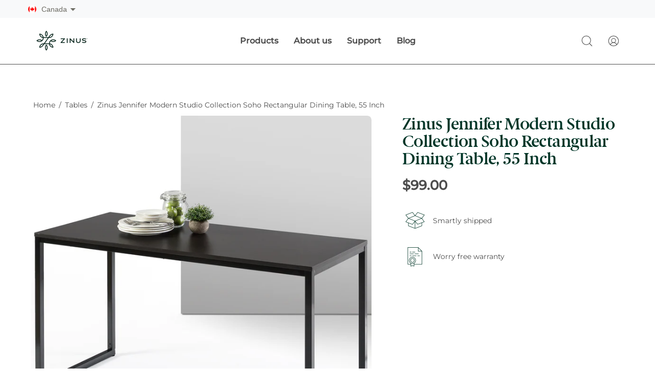

--- FILE ---
content_type: text/html; charset=utf-8
request_url: https://www.zinus.ca/products/zinus-jennifer-modern-studio-collection-soho-rectangular-dining-table-55-inch
body_size: 30856
content:















<!doctype html>
<html class="no-js no-touch" lang="en">
  <head>
    <meta charset="utf-8">
    <meta http-equiv='X-UA-Compatible' content='IE=edge'>
    <meta name="viewport" content="width=device-width, height=device-height, initial-scale=1.0, minimum-scale=1.0">
    <link rel="canonical" href="https://www.zinus.ca/products/zinus-jennifer-modern-studio-collection-soho-rectangular-dining-table-55-inch" />
    <link
      rel="preconnect"
      href="https://cdn.shopify.com"
      crossorigin>
    <link
      rel="preconnect"
      href="https://fonts.shopify.com"
      crossorigin>
    <link
      rel="preconnect"
      href="https://monorail-edge.shopifysvc.com"
      crossorigin>

  <link href="//www.zinus.ca/cdn/shop/t/5/assets/theme.css?v=70095577172190788221697741823" as="style" rel="preload">
  <link href="//www.zinus.ca/cdn/shop/t/5/assets/lazysizes.min.js?v=111431644619468174291692288090" as="script" rel="preload">
  <link href="//www.zinus.ca/cdn/shop/t/5/assets/vendor.js?v=74877493214922022811692288093" as="script" rel="preload">
  <link href="//www.zinus.ca/cdn/shop/t/5/assets/theme.js?v=79294337568873280971692288093" as="script" rel="preload">
  
<script>
    var klaviyo = klaviyo || [];
    klaviyo.init({
      account: "UwjUwL",
      platform: "shopify"
    });
    klaviyo.enable("backinstock",{ 
    trigger: {
      product_page_text: "Notify Me When Available",
      product_page_class: "btn",
      product_page_text_align: "center",
      product_page_margin: "0px",
      replace_anchor: false
    },
    modal: {
     headline: "{product_name}",
     body_content: "Register to receive a notification when this item comes back in stock.",
     email_field_label: "Email",
     button_label: "Notify me when available",
     subscription_success_label: "You're in! We'll let you know when it's back.",
     footer_content: '',
     additional_styles: "@import url('https://fonts.googleapis.com/css?family=Helvetica+Neue');",
     drop_background_color: "#000",
     background_color: "#fff",
     text_color: "#222",
     button_text_color: "#fff",
     button_background_color: "#439fdb",
     close_button_color: "#ccc",
     error_background_color: "#fcd6d7",
     error_text_color: "#C72E2F",
     success_background_color: "#d3efcd",
     success_text_color: "#1B9500"
    }
  });
</script>
	<meta charset="utf-8" /><!-- Anti-flicker snippet (recommended)  --> 
	

	<script>
	function checkExistanceandRun(windowElement, callback) {
	var counter = 20;
	var checkExist = setInterval(function() {
		
		if(window[windowElement] && window.jQuery) callback();

		if ((window[windowElement] && window.jQuery) || counter === 0) {
		clearInterval(checkExist);
		}
	}, 200);
	}
	</script>

<meta property="og:site_name" content="Zinus | Canada">
<meta property="og:url" content="https://www.zinus.ca/products/zinus-jennifer-modern-studio-collection-soho-rectangular-dining-table-55-inch">
<meta property="og:title" content="Zinus Jennifer Modern Studio Collection Soho Rectangular Dining Table,">
<meta property="og:type" content="product">
<meta property="og:description" content="Shop marshmallow-like mattresses, easy-to-assemble beds &amp; home furnitures."><meta property="og:image" content="http://www.zinus.ca/cdn/shop/products/ZinusJenniferModernStudioCollectionSohoRectangularDiningTable_Espresso_1.jpg?v=1625042305">
  <meta property="og:image:secure_url" content="https://www.zinus.ca/cdn/shop/products/ZinusJenniferModernStudioCollectionSohoRectangularDiningTable_Espresso_1.jpg?v=1625042305">
  <meta property="og:image:width" content="2000">
  <meta property="og:image:height" content="2000"><meta property="og:price:amount" content="99.00">
  <meta property="og:price:currency" content="CAD"><meta name="twitter:card" content="summary_large_image">
<meta name="twitter:title" content="Zinus Jennifer Modern Studio Collection Soho Rectangular Dining Table,">
<meta name="twitter:description" content="Shop marshmallow-like mattresses, easy-to-assemble beds &amp; home furnitures.">
    <script src="https://apps.bazaarvoice.com/deployments/zinusmattress/main_site/production/en_US/bv.js"></script>
    <script src="//static.curations.bazaarvoice.com/gallery/zinusmattress/prod/loader.js"></script>
<title>
	Zinus Jennifer Modern Studio Collection Soho Rectangular Dining Table,
	</title>

    <meta name="viewport" content="width=device-width, initial-scale=1.0, maximum-scale=5, user-scalable=yes">
    
<script>
    window['ga-disable-UA-72340628-2'] = true;
    window['ga-disable-UA-148920417-1'] = true;
  </script>

  <link rel="preload" as="image" href="//www.zinus.ca/cdn/shop/t/5/assets/loading.svg?v=91665432863842511931692288095"><link
      rel="shortcut icon"
      href="//www.zinus.ca/cdn/shop/files/Zinus.Symbol.Green_32x32.png?v=1693328968"
      type="image/png"/>
  <title>Zinus Jennifer Modern Studio Collection Soho Rectangular Dining Table, &ndash; Zinus | Canada</title><meta name="description" content="Shop marshmallow-like mattresses, easy-to-assemble beds &amp; home furnitures."><link rel="preload" as="font" href="//www.zinus.ca/cdn/fonts/montserrat/montserrat_n4.81949fa0ac9fd2021e16436151e8eaa539321637.woff2" type="font/woff2" crossorigin><link rel="preload" as="font" href="//www.zinus.ca/cdn/fonts/playfair_display/playfairdisplay_n7.592b3435e0fff3f50b26d410c73ae7ec893f6910.woff2" type="font/woff2" crossorigin><link rel="preload_tag" as="font" href="https://cdn.shopify.com/s/files/1/2097/4191/files/proximanovabold-webfont.woff?v=1612389972" type="font/woff" crossorigin>

<meta property="og:site_name" content="Zinus | Canada">
<meta property="og:url" content="https://www.zinus.ca/products/zinus-jennifer-modern-studio-collection-soho-rectangular-dining-table-55-inch">
<meta property="og:title" content="Zinus Jennifer Modern Studio Collection Soho Rectangular Dining Table,">
<meta property="og:type" content="product">
<meta property="og:description" content="Shop marshmallow-like mattresses, easy-to-assemble beds &amp; home furnitures."><meta property="og:image" content="http://www.zinus.ca/cdn/shop/products/ZinusJenniferModernStudioCollectionSohoRectangularDiningTable_Espresso_1.jpg?v=1625042305">
  <meta property="og:image:secure_url" content="https://www.zinus.ca/cdn/shop/products/ZinusJenniferModernStudioCollectionSohoRectangularDiningTable_Espresso_1.jpg?v=1625042305">
  <meta property="og:image:width" content="2000">
  <meta property="og:image:height" content="2000"><meta property="og:price:amount" content="99.00">
  <meta property="og:price:currency" content="CAD"><meta name="twitter:card" content="summary_large_image">
<meta name="twitter:title" content="Zinus Jennifer Modern Studio Collection Soho Rectangular Dining Table,">
<meta name="twitter:description" content="Shop marshmallow-like mattresses, easy-to-assemble beds &amp; home furnitures."><style data-shopify>@font-face {
  font-family: "Playfair Display";
  font-weight: 700;
  font-style: normal;
  font-display: swap;
  src: url("//www.zinus.ca/cdn/fonts/playfair_display/playfairdisplay_n7.592b3435e0fff3f50b26d410c73ae7ec893f6910.woff2") format("woff2"),
       url("//www.zinus.ca/cdn/fonts/playfair_display/playfairdisplay_n7.998b1417dec711058cce2abb61a0b8c59066498f.woff") format("woff");
}

@font-face {
  font-family: Montserrat;
  font-weight: 400;
  font-style: normal;
  font-display: swap;
  src: url("//www.zinus.ca/cdn/fonts/montserrat/montserrat_n4.81949fa0ac9fd2021e16436151e8eaa539321637.woff2") format("woff2"),
       url("//www.zinus.ca/cdn/fonts/montserrat/montserrat_n4.a6c632ca7b62da89c3594789ba828388aac693fe.woff") format("woff");
}



  @font-face {
  font-family: "Playfair Display";
  font-weight: 800;
  font-style: normal;
  font-display: swap;
  src: url("//www.zinus.ca/cdn/fonts/playfair_display/playfairdisplay_n8.6eb6eef842b0c20d275bf49aba2d67b63b32df36.woff2") format("woff2"),
       url("//www.zinus.ca/cdn/fonts/playfair_display/playfairdisplay_n8.067c07b5adefec37e13db506191b54f34679ee16.woff") format("woff");
}




  @font-face {
  font-family: "Playfair Display";
  font-weight: 400;
  font-style: normal;
  font-display: swap;
  src: url("//www.zinus.ca/cdn/fonts/playfair_display/playfairdisplay_n4.9980f3e16959dc89137cc1369bfc3ae98af1deb9.woff2") format("woff2"),
       url("//www.zinus.ca/cdn/fonts/playfair_display/playfairdisplay_n4.c562b7c8e5637886a811d2a017f9e023166064ee.woff") format("woff");
}




  @font-face {
  font-family: "Playfair Display";
  font-weight: 900;
  font-style: normal;
  font-display: swap;
  src: url("//www.zinus.ca/cdn/fonts/playfair_display/playfairdisplay_n9.25b8b0442b16a9de210548264f9fabab9b6733a6.woff2") format("woff2"),
       url("//www.zinus.ca/cdn/fonts/playfair_display/playfairdisplay_n9.26302b5d8902d85a9f024e427e89918021cad942.woff") format("woff");
}




  @font-face {
  font-family: Montserrat;
  font-weight: 100;
  font-style: normal;
  font-display: swap;
  src: url("//www.zinus.ca/cdn/fonts/montserrat/montserrat_n1.2f0714cbd41857ba00d5d4fafdce92c40aadb8e6.woff2") format("woff2"),
       url("//www.zinus.ca/cdn/fonts/montserrat/montserrat_n1.7bec1bf4c4d0f77c37dc95cf9616413eceba9082.woff") format("woff");
}




  @font-face {
  font-family: Montserrat;
  font-weight: 500;
  font-style: normal;
  font-display: swap;
  src: url("//www.zinus.ca/cdn/fonts/montserrat/montserrat_n5.07ef3781d9c78c8b93c98419da7ad4fbeebb6635.woff2") format("woff2"),
       url("//www.zinus.ca/cdn/fonts/montserrat/montserrat_n5.adf9b4bd8b0e4f55a0b203cdd84512667e0d5e4d.woff") format("woff");
}




  @font-face {
  font-family: Montserrat;
  font-weight: 400;
  font-style: italic;
  font-display: swap;
  src: url("//www.zinus.ca/cdn/fonts/montserrat/montserrat_i4.5a4ea298b4789e064f62a29aafc18d41f09ae59b.woff2") format("woff2"),
       url("//www.zinus.ca/cdn/fonts/montserrat/montserrat_i4.072b5869c5e0ed5b9d2021e4c2af132e16681ad2.woff") format("woff");
}




  @font-face {
  font-family: Montserrat;
  font-weight: 700;
  font-style: italic;
  font-display: swap;
  src: url("//www.zinus.ca/cdn/fonts/montserrat/montserrat_i7.a0d4a463df4f146567d871890ffb3c80408e7732.woff2") format("woff2"),
       url("//www.zinus.ca/cdn/fonts/montserrat/montserrat_i7.f6ec9f2a0681acc6f8152c40921d2a4d2e1a2c78.woff") format("woff");
}


:root {--COLOR-PRIMARY-OPPOSITE: #ffffff;
  --COLOR-PRIMARY-OPPOSITE-ALPHA-20: rgba(255, 255, 255, 0.2);
  --COLOR-PRIMARY-LIGHTEN-DARKEN-ALPHA-20: rgba(0, 105, 78, 0.2);
  --COLOR-PRIMARY-LIGHTEN-DARKEN-ALPHA-30: rgba(0, 105, 78, 0.3);

  --PRIMARY-BUTTONS-COLOR-BG: #003628;
  --PRIMARY-BUTTONS-COLOR-TEXT: #ffffff;
  --PRIMARY-BUTTONS-COLOR-BORDER: #003628;

  --PRIMARY-BUTTONS-COLOR-LIGHTEN-DARKEN: #00694e;

  --PRIMARY-BUTTONS-COLOR-ALPHA-05: rgba(0, 54, 40, 0.05);
  --PRIMARY-BUTTONS-COLOR-ALPHA-10: rgba(0, 54, 40, 0.1);
  --PRIMARY-BUTTONS-COLOR-ALPHA-50: rgba(0, 54, 40, 0.5);--COLOR-SECONDARY-OPPOSITE: #ffffff;
  --COLOR-SECONDARY-OPPOSITE-ALPHA-20: rgba(255, 255, 255, 0.2);
  --COLOR-SECONDARY-LIGHTEN-DARKEN-ALPHA-20: rgba(194, 156, 103, 0.2);
  --COLOR-SECONDARY-LIGHTEN-DARKEN-ALPHA-30: rgba(194, 156, 103, 0.3);

  --SECONDARY-BUTTONS-COLOR-BG: #af8447;
  --SECONDARY-BUTTONS-COLOR-TEXT: #ffffff;
  --SECONDARY-BUTTONS-COLOR-BORDER: #af8447;

  --SECONDARY-BUTTONS-COLOR-ALPHA-05: rgba(175, 132, 71, 0.05);
  --SECONDARY-BUTTONS-COLOR-ALPHA-10: rgba(175, 132, 71, 0.1);
  --SECONDARY-BUTTONS-COLOR-ALPHA-50: rgba(175, 132, 71, 0.5);--OUTLINE-BUTTONS-PRIMARY-BG: transparent;
  --OUTLINE-BUTTONS-PRIMARY-TEXT: #003628;
  --OUTLINE-BUTTONS-PRIMARY-BORDER: #003628;
  --OUTLINE-BUTTONS-PRIMARY-BG-HOVER: rgba(0, 105, 78, 0.2);

  --OUTLINE-BUTTONS-SECONDARY-BG: transparent;
  --OUTLINE-BUTTONS-SECONDARY-TEXT: #af8447;
  --OUTLINE-BUTTONS-SECONDARY-BORDER: #af8447;
  --OUTLINE-BUTTONS-SECONDARY-BG-HOVER: rgba(194, 156, 103, 0.2);

  --OUTLINE-BUTTONS-WHITE-BG: transparent;
  --OUTLINE-BUTTONS-WHITE-TEXT: #ffffff;
  --OUTLINE-BUTTONS-WHITE-BORDER: #ffffff;

  --OUTLINE-BUTTONS-BLACK-BG: transparent;
  --OUTLINE-BUTTONS-BLACK-TEXT: #000000;
  --OUTLINE-BUTTONS-BLACK-BORDER: #000000;--OUTLINE-SOLID-BUTTONS-PRIMARY-BG: #003628;
  --OUTLINE-SOLID-BUTTONS-PRIMARY-TEXT: #ffffff;
  --OUTLINE-SOLID-BUTTONS-PRIMARY-BORDER: #ffffff;
  --OUTLINE-SOLID-BUTTONS-PRIMARY-BG-HOVER: rgba(255, 255, 255, 0.2);

  --OUTLINE-SOLID-BUTTONS-SECONDARY-BG: #af8447;
  --OUTLINE-SOLID-BUTTONS-SECONDARY-TEXT: #ffffff;
  --OUTLINE-SOLID-BUTTONS-SECONDARY-BORDER: #ffffff;
  --OUTLINE-SOLID-BUTTONS-SECONDARY-BG-HOVER: rgba(255, 255, 255, 0.2);

  --OUTLINE-SOLID-BUTTONS-WHITE-BG: #ffffff;
  --OUTLINE-SOLID-BUTTONS-WHITE-TEXT: #000000;
  --OUTLINE-SOLID-BUTTONS-WHITE-BORDER: #000000;

  --OUTLINE-SOLID-BUTTONS-BLACK-BG: #000000;
  --OUTLINE-SOLID-BUTTONS-BLACK-TEXT: #ffffff;
  --OUTLINE-SOLID-BUTTONS-BLACK-BORDER: #ffffff;--COLOR-HEADING: #003628;
  --COLOR-TEXT: #4d4d4d;
  --COLOR-TEXT-DARKEN: #1a1a1a;
  --COLOR-TEXT-LIGHTEN: #808080;
  --COLOR-TEXT-ALPHA-5: rgba(77, 77, 77, 0.05);
  --COLOR-TEXT-ALPHA-8: rgba(77, 77, 77, 0.08);
  --COLOR-TEXT-ALPHA-10: rgba(77, 77, 77, 0.1);
  --COLOR-TEXT-ALPHA-15: rgba(77, 77, 77, 0.15);
  --COLOR-TEXT-ALPHA-20: rgba(77, 77, 77, 0.2);
  --COLOR-TEXT-ALPHA-25: rgba(77, 77, 77, 0.25);
  --COLOR-TEXT-ALPHA-50: rgba(77, 77, 77, 0.5);
  --COLOR-TEXT-ALPHA-60: rgba(77, 77, 77, 0.6);
  --COLOR-TEXT-ALPHA-85: rgba(77, 77, 77, 0.85);

  --COLOR-BG: #ffffff;
  --COLOR-BG-ALPHA-25: rgba(255, 255, 255, 0.25);
  --COLOR-BG-ALPHA-35: rgba(255, 255, 255, 0.35);
  --COLOR-BG-ALPHA-60: rgba(255, 255, 255, 0.6);
  --COLOR-BG-ALPHA-65: rgba(255, 255, 255, 0.65);
  --COLOR-BG-ALPHA-85: rgba(255, 255, 255, 0.85);
  --COLOR-BG-OVERLAY: rgba(255, 255, 255, 0.75);
  --COLOR-BG-DARKEN: #e6e6e6;
  --COLOR-BG-LIGHTEN-DARKEN: #e6e6e6;
  --COLOR-BG-LIGHTEN-DARKEN-2: #cdcdcd;
  --COLOR-BG-LIGHTEN-DARKEN-3: #b3b3b3;
  --COLOR-BG-LIGHTEN-DARKEN-4: #9a9a9a;
  --COLOR-BG-LIGHTEN-DARKEN-CONTRAST: #b3b3b3;
  --COLOR-BG-LIGHTEN-DARKEN-CONTRAST-2: #999999;
  --COLOR-BG-LIGHTEN-DARKEN-CONTRAST-3: #808080;
  --COLOR-BG-LIGHTEN-DARKEN-CONTRAST-4: #666666;

  --COLOR-BG-SECONDARY: #f2f7f0;
  --COLOR-BG-SECONDARY-LIGHTEN-DARKEN: #d5e5cf;
  --COLOR-BG-SECONDARY-LIGHTEN-DARKEN-CONTRAST: #659751;

  --COLOR-BG-ACCENT: #fafafa;

  --COLOR-INPUT-BG: #ffffff;

  --COLOR-ACCENT: #af8447;
  --COLOR-ACCENT-TEXT: #fff;

  --COLOR-BORDER: #d3d3d3;
  --COLOR-BORDER-ALPHA-15: rgba(211, 211, 211, 0.15);
  --COLOR-BORDER-ALPHA-30: rgba(211, 211, 211, 0.3);
  --COLOR-BORDER-ALPHA-50: rgba(211, 211, 211, 0.5);
  --COLOR-BORDER-ALPHA-65: rgba(211, 211, 211, 0.65);
  --COLOR-BORDER-LIGHTEN-DARKEN: #868686;
  --COLOR-BORDER-HAIRLINE: #f7f7f7;

  --COLOR-SALE-BG: #b12704;
  --COLOR-SALE-TEXT: #ffffff;
  --COLOR-CUSTOM-BG: #003628;
  --COLOR-CUSTOM-TEXT: #ffffff;
  --COLOR-SOLD-BG: #4d4d4d;
  --COLOR-SOLD-TEXT: #ffffff;
  --COLOR-SAVING-BG: #b12704;
  --COLOR-SAVING-TEXT: #ffffff;

  --COLOR-WHITE-BLACK: fff;
  --COLOR-BLACK-WHITE: #000;--COLOR-DISABLED-GREY: rgba(77, 77, 77, 0.05);
  --COLOR-DISABLED-GREY-DARKEN: rgba(77, 77, 77, 0.45);
  --COLOR-ERROR: #D02E2E;
  --COLOR-ERROR-BG: #f3cbcb;
  --COLOR-SUCCESS: #56AD6A;
  --COLOR-SUCCESS-BG: #ECFEF0;
  --COLOR-WARN: #ECBD5E;
  --COLOR-TRANSPARENT: rgba(255, 255, 255, 0);

  --COLOR-WHITE: #ffffff;
  --COLOR-WHITE-DARKEN: #f2f2f2;
  --COLOR-WHITE-ALPHA-10: rgba(255, 255, 255, 0.1);
  --COLOR-WHITE-ALPHA-20: rgba(255, 255, 255, 0.2);
  --COLOR-WHITE-ALPHA-25: rgba(255, 255, 255, 0.25);
  --COLOR-WHITE-ALPHA-50: rgba(255, 255, 255, 0.5);
  --COLOR-WHITE-ALPHA-60: rgba(255, 255, 255, 0.6);
  --COLOR-BLACK: #000000;
  --COLOR-BLACK-LIGHTEN: #1a1a1a;
  --COLOR-BLACK-ALPHA-10: rgba(0, 0, 0, 0.1);
  --COLOR-BLACK-ALPHA-20: rgba(0, 0, 0, 0.2);
  --COLOR-BLACK-ALPHA-25: rgba(0, 0, 0, 0.25);
  --COLOR-BLACK-ALPHA-50: rgba(0, 0, 0, 0.5);
  --COLOR-BLACK-ALPHA-60: rgba(0, 0, 0, 0.6);--FONT-STACK-BODY: 'proxima nova' ,Montserrat, sans-serif;
  --FONT-STYLE-BODY: normal;
  --FONT-STYLE-BODY-ITALIC: italic;
  --FONT-ADJUST-BODY: 1.0;

  --FONT-WEIGHT-BODY: 400;
  --FONT-WEIGHT-BODY-LIGHT: 100;
  --FONT-WEIGHT-BODY-MEDIUM: 700;
  --FONT-WEIGHT-BODY-BOLD: 500;

  --FONT-STACK-HEADING: 'Berlingske', "Playfair Display", serif;
  --FONT-STYLE-HEADING: normal;
  --FONT-STYLE-HEADING-ITALIC: italic;
  --FONT-ADJUST-HEADING: 1.0;

  --FONT-WEIGHT-HEADING: 700;
  --FONT-WEIGHT-HEADING-LIGHT: 400;
  --FONT-WEIGHT-HEADING-MEDIUM: 900;
  --FONT-WEIGHT-HEADING-BOLD: 800;

  --FONT-STACK-NAV: 'proxima nova' , Montserrat, sans-serif;
  --FONT-STYLE-NAV: normal;
  --FONT-STYLE-NAV-ITALIC: italic;
  --FONT-ADJUST-NAV: 1.0;

  --FONT-WEIGHT-NAV: 400;
  --FONT-WEIGHT-NAV-LIGHT: 100;
  --FONT-WEIGHT-NAV-MEDIUM: 700;
  --FONT-WEIGHT-NAV-BOLD: 700;

  --FONT-STACK-BUTTON: 'proxima nova' ,Montserrat, sans-serif;
  --FONT-STYLE-BUTTON: normal;
  --FONT-STYLE-BUTTON-ITALIC: italic;
  --FONT-ADJUST-BUTTON: 1.0;

  --FONT-WEIGHT-BUTTON: 700, 400;
  --FONT-WEIGHT-BUTTON-MEDIUM: 700;
  --FONT-WEIGHT-BUTTON-BOLD: 500;

  --FONT-STACK-SUBHEADING: 'proxima nova' ,Montserrat, sans-serif;
  --FONT-STYLE-SUBHEADING: normal;
  --FONT-STYLE-SUBHEADING-ITALIC: italic;
  --FONT-ADJUST-SUBHEADING: 1.0;

  --FONT-WEIGHT-SUBHEADING: 400;
  --FONT-WEIGHT-SUBHEADING-LIGHT: 100;
  --FONT-WEIGHT-SUBHEADING-MEDIUM: 700;
  --FONT-WEIGHT-SUBHEADING-BOLD: 500;

  
    --FONT-WEIGHT-SUBHEADING: var(--FONT-WEIGHT-SUBHEADING-BOLD);
  

  --LETTER-SPACING-SUBHEADING: 0.2em;
  --LETTER-SPACING-BUTTON: 0.0em;

  --BUTTON-TEXT-CAPS: none;
  --SUBHEADING-TEXT-CAPS: uppercase;--FONT-SIZE-INPUT: 1.0rem;--RADIUS: 30px;
  --RADIUS-SMALL: 22px;
  --RADIUS-TINY: 14px;
  --RADIUS-BADGE: 3px;
  --RADIUS-CHECKBOX: 4px;
  --RADIUS-TEXTAREA: 8px;--PRODUCT-MEDIA-PADDING-TOP: 100%;--BORDER-WIDTH: 1px;--STROKE-WIDTH: 12px;--SITE-WIDTH: 1440px;
  --SITE-WIDTH-NARROW: 840px;--ICON-ARROW-RIGHT: url( "//www.zinus.ca/cdn/shop/t/5/assets/icon-chevron-right.svg?v=115618353204357621731692288093" );--loading-svg: url( "//www.zinus.ca/cdn/shop/t/5/assets/loading.svg?v=91665432863842511931692288095" );
  --icon-check: url( "//www.zinus.ca/cdn/shop/t/5/assets/icon-check.svg?v=175316081881880408121692288089" );
  --icon-check-swatch: url( "//www.zinus.ca/cdn/shop/t/5/assets/icon-check-swatch.svg?v=131897745589030387781692288096" );
  --icon-zoom-in: url( "//www.zinus.ca/cdn/shop/t/5/assets/icon-zoom-in.svg?v=157433013461716915331692288095" );
  --icon-zoom-out: url( "//www.zinus.ca/cdn/shop/t/5/assets/icon-zoom-out.svg?v=164909107869959372931692288094" );--collection-sticky-bar-height: 0px;
  --collection-image-padding-top: 60%;

  --drawer-width: 400px;
  --drawer-transition: transform 0.4s cubic-bezier(0.46, 0.01, 0.32, 1);--gutter: 60px;
  --gutter-mobile: 20px;
  --grid-gutter: 20px;
  --grid-gutter-mobile: 35px;--inner: 20px;
  --inner-tablet: 18px;
  --inner-mobile: 16px;--grid: repeat(3, minmax(0, 1fr));
  --grid-tablet: repeat(3, minmax(0, 1fr));
  --grid-mobile: repeat(2, minmax(0, 1fr));
  --megamenu-grid: repeat(4, minmax(0, 1fr));
  --grid-row: 1 / span 3;--scrollbar-width: 0px;--overlay: #000;
  --overlay-opacity: 1;--swatch-width: 40px;
  --swatch-height: 20px;
  --swatch-size: 32px;
  --swatch-size-mobile: 30px;

  
  --move-offset: 20px;

  
  --autoplay-speed: 2200ms;

  

    --filter-bg: 1.0;
    --product-filter-bg: 1.0;}

@import url("https://use.typekit.net/tgo4wde.css");
@font-face {
    font-family: 'Berlingske';
    src: url('//www.zinus.ca/cdn/shop/t/5/assets/BerlingskeSerif-DBd.woff?v=49850672060188903381692288088') format("woff"), url('//www.zinus.ca/cdn/shop/t/5/assets/BerlingskeSerif-DBd.woff2?v=90362719975952985801692288096') format("woff2");
    font-weight: bold;
    font-style: normal;
  }</style><link href="//www.zinus.ca/cdn/shop/t/5/assets/theme.css?v=70095577172190788221697741823" rel="stylesheet" type="text/css" media="all" /><script type="text/javascript">
    if (window.MSInputMethodContext && document.documentMode) {
      var scripts = document.getElementsByTagName('script')[0];
      var polyfill = document.createElement("script");
      polyfill.defer = true;
      polyfill.src = "//www.zinus.ca/cdn/shop/t/5/assets/ie11.js?v=164037955086922138091692288095";

      scripts.parentNode.insertBefore(polyfill, scripts);

      document.documentElement.classList.add('ie11');
    } else {
      document.documentElement.className = document.documentElement.className.replace('no-js', 'js');
    }

    document.addEventListener('lazyloaded', (e) => {
      const lazyImage = e.target.parentNode;
      if (lazyImage.classList.contains('lazy-image')) {
        // Wait for the fade in images animation to complete
        setTimeout(() => {
          lazyImage.style.backgroundImage = 'none';
        }, 500);
      }
    });

    let root = '/';
    if (root[root.length - 1] !== '/') {
      root = `${root}/`;
    }

    window.theme = {
      routes: {
        root: root,
        cart_url: "\/cart",
        cart_add_url: "\/cart\/add",
        cart_change_url: "\/cart\/change",
        shop_url: "https:\/\/www.zinus.ca",
        predictiveSearchUrl: '/search/suggest',
        product_recommendations_url: "\/recommendations\/products"
      },
      assets: {
        photoswipe: '//www.zinus.ca/cdn/shop/t/5/assets/photoswipe.js?v=162613001030112971491692288089',
        smoothscroll: '//www.zinus.ca/cdn/shop/t/5/assets/smoothscroll.js?v=37906625415260927261692288093',
        no_image: "//www.zinus.ca/cdn/shopifycloud/storefront/assets/no-image-2048-a2addb12_1024x.gif",
        swatches: '//www.zinus.ca/cdn/shop/t/5/assets/swatches.json?v=2924872460600376871692288093',
        base: "//www.zinus.ca/cdn/shop/t/5/assets/"
      },
      strings: {
        add_to_cart: "Add to Cart",
        cart_acceptance_error: "You must accept our terms and conditions.",
        cart_empty: "Your cart is currently empty.",
        cart_price: "Price",
        cart_quantity: "Quantity",
        cart_items_one: "{{ count }} item",
        cart_items_many: "{{ count }} items",
        cart_title: "Cart",
        cart_total: "Total",
        continue_shopping: "Continue Shopping",
        free: "Free",
        limit_error: "Sorry, looks like we don\u0026#39;t have enough of this product.",
        preorder: "Pre-Order",
        remove: "Remove",
        sale_badge_text: "Sale",
        saving_badge: "Save {{ discount }}",
        saving_up_to_badge: "Save up to {{ discount }}",
        sold_out: "Sold Out",
        subscription: "Subscription",
        unavailable: "Unavailable",
        unit_price_label: "Unit price",
        unit_price_separator: "per",
        zero_qty_error: "Quantity must be greater than 0.",
        delete_confirm: "Are you sure you wish to delete this address?",
        newsletter_product_availability: "Notify Me When It’s Available"
      },
      icons: {
        plus: '<svg aria-hidden="true" focusable="false" role="presentation" class="icon icon-toggle-plus" viewBox="0 0 192 192"><path d="M30 96h132M96 30v132" stroke="currentColor" stroke-linecap="round" stroke-linejoin="round"/></svg>',
        minus: '<svg aria-hidden="true" focusable="false" role="presentation" class="icon icon-toggle-minus" viewBox="0 0 192 192"><path d="M30 96h132" stroke="currentColor" stroke-linecap="round" stroke-linejoin="round"/></svg>',
        close: '<svg aria-hidden="true" focusable="false" role="presentation" class="icon icon-close" viewBox="0 0 192 192"><path d="M150 42 42 150M150 150 42 42" stroke="currentColor" stroke-linecap="round" stroke-linejoin="round"/></svg>'
      },
      settings: {
        animations: true,
        cartType: "drawer",
        enableAcceptTerms: false,
        enableInfinityScroll: true,
        enablePaymentButton: true,
        gridImageSize: "cover",
        gridImageAspectRatio: 1,
        mobileMenuBehaviour: "trigger",
        productGridHover: "image",
        savingBadgeType: "percentage",
        showSaleBadge: false,
        showSoldBadge: false,
        showSavingBadge: false,
        quickBuy: "none",
        suggestArticles: true,
        suggestCollections: false,
        suggestProducts: true,
        suggestPages: false,
        suggestionsResultsLimit: 3,
        currency_code_enable: false,
        hideInventoryCount: true,
        enableColorSwatchesCollection: true,
      },
      sizes: {
        mobile: 480,
        small: 768,
        large: 1024,
        widescreen: 1440
      },
      moneyFormat: "${{amount}}",
      moneyWithCurrencyFormat: "${{amount}} CAD",
      subtotal: 0,
      info: {
        name: 'Palo Alto'
      },
      version: '5.0.0'
    };
    window.lazySizesConfig = window.lazySizesConfig || {};
    window.lazySizesConfig.preloadAfterLoad = true;
    window.PaloAlto = window.PaloAlto || {};
    window.slate = window.slate || {};
    window.isHeaderTransparent = false;
    window.stickyHeaderHeight = 60;
    window.lastWindowWidth = window.innerWidth || document.documentElement.clientWidth;
  </script>
  <script src="//www.zinus.ca/cdn/shop/t/5/assets/lazysizes.min.js?v=111431644619468174291692288090" async="async"></script><script src="//www.zinus.ca/cdn/shop/t/5/assets/vendor.js?v=74877493214922022811692288093" defer="defer"></script>
  <script src="//www.zinus.ca/cdn/shop/t/5/assets/theme.js?v=79294337568873280971692288093" defer="defer"></script>
  <script>window.performance && window.performance.mark && window.performance.mark('shopify.content_for_header.start');</script><meta id="shopify-digital-wallet" name="shopify-digital-wallet" content="/57535398051/digital_wallets/dialog">
<meta name="shopify-checkout-api-token" content="632ed71744ab750a8a0b429226f19a90">
<meta id="in-context-paypal-metadata" data-shop-id="57535398051" data-venmo-supported="false" data-environment="production" data-locale="en_US" data-paypal-v4="true" data-currency="CAD">
<link rel="alternate" type="application/json+oembed" href="https://www.zinus.ca/products/zinus-jennifer-modern-studio-collection-soho-rectangular-dining-table-55-inch.oembed">
<script async="async" src="/checkouts/internal/preloads.js?locale=en-CA"></script>
<link rel="preconnect" href="https://shop.app" crossorigin="anonymous">
<script async="async" src="https://shop.app/checkouts/internal/preloads.js?locale=en-CA&shop_id=57535398051" crossorigin="anonymous"></script>
<script id="apple-pay-shop-capabilities" type="application/json">{"shopId":57535398051,"countryCode":"CA","currencyCode":"CAD","merchantCapabilities":["supports3DS"],"merchantId":"gid:\/\/shopify\/Shop\/57535398051","merchantName":"Zinus | Canada","requiredBillingContactFields":["postalAddress","email","phone"],"requiredShippingContactFields":["postalAddress","email","phone"],"shippingType":"shipping","supportedNetworks":["visa","masterCard","amex","discover","interac","jcb"],"total":{"type":"pending","label":"Zinus | Canada","amount":"1.00"},"shopifyPaymentsEnabled":true,"supportsSubscriptions":true}</script>
<script id="shopify-features" type="application/json">{"accessToken":"632ed71744ab750a8a0b429226f19a90","betas":["rich-media-storefront-analytics"],"domain":"www.zinus.ca","predictiveSearch":true,"shopId":57535398051,"locale":"en"}</script>
<script>var Shopify = Shopify || {};
Shopify.shop = "zinus-canada.myshopify.com";
Shopify.locale = "en";
Shopify.currency = {"active":"CAD","rate":"1.0"};
Shopify.country = "CA";
Shopify.theme = {"name":"Shopify_zinus.ca_PaloAlto\/main","id":133258543267,"schema_name":"Palo Alto","schema_version":"5.0.0","theme_store_id":null,"role":"main"};
Shopify.theme.handle = "null";
Shopify.theme.style = {"id":null,"handle":null};
Shopify.cdnHost = "www.zinus.ca/cdn";
Shopify.routes = Shopify.routes || {};
Shopify.routes.root = "/";</script>
<script type="module">!function(o){(o.Shopify=o.Shopify||{}).modules=!0}(window);</script>
<script>!function(o){function n(){var o=[];function n(){o.push(Array.prototype.slice.apply(arguments))}return n.q=o,n}var t=o.Shopify=o.Shopify||{};t.loadFeatures=n(),t.autoloadFeatures=n()}(window);</script>
<script>
  window.ShopifyPay = window.ShopifyPay || {};
  window.ShopifyPay.apiHost = "shop.app\/pay";
  window.ShopifyPay.redirectState = null;
</script>
<script id="shop-js-analytics" type="application/json">{"pageType":"product"}</script>
<script defer="defer" async type="module" src="//www.zinus.ca/cdn/shopifycloud/shop-js/modules/v2/client.init-shop-cart-sync_BT-GjEfc.en.esm.js"></script>
<script defer="defer" async type="module" src="//www.zinus.ca/cdn/shopifycloud/shop-js/modules/v2/chunk.common_D58fp_Oc.esm.js"></script>
<script defer="defer" async type="module" src="//www.zinus.ca/cdn/shopifycloud/shop-js/modules/v2/chunk.modal_xMitdFEc.esm.js"></script>
<script type="module">
  await import("//www.zinus.ca/cdn/shopifycloud/shop-js/modules/v2/client.init-shop-cart-sync_BT-GjEfc.en.esm.js");
await import("//www.zinus.ca/cdn/shopifycloud/shop-js/modules/v2/chunk.common_D58fp_Oc.esm.js");
await import("//www.zinus.ca/cdn/shopifycloud/shop-js/modules/v2/chunk.modal_xMitdFEc.esm.js");

  window.Shopify.SignInWithShop?.initShopCartSync?.({"fedCMEnabled":true,"windoidEnabled":true});

</script>
<script>
  window.Shopify = window.Shopify || {};
  if (!window.Shopify.featureAssets) window.Shopify.featureAssets = {};
  window.Shopify.featureAssets['shop-js'] = {"shop-cart-sync":["modules/v2/client.shop-cart-sync_DZOKe7Ll.en.esm.js","modules/v2/chunk.common_D58fp_Oc.esm.js","modules/v2/chunk.modal_xMitdFEc.esm.js"],"init-fed-cm":["modules/v2/client.init-fed-cm_B6oLuCjv.en.esm.js","modules/v2/chunk.common_D58fp_Oc.esm.js","modules/v2/chunk.modal_xMitdFEc.esm.js"],"shop-cash-offers":["modules/v2/client.shop-cash-offers_D2sdYoxE.en.esm.js","modules/v2/chunk.common_D58fp_Oc.esm.js","modules/v2/chunk.modal_xMitdFEc.esm.js"],"shop-login-button":["modules/v2/client.shop-login-button_QeVjl5Y3.en.esm.js","modules/v2/chunk.common_D58fp_Oc.esm.js","modules/v2/chunk.modal_xMitdFEc.esm.js"],"pay-button":["modules/v2/client.pay-button_DXTOsIq6.en.esm.js","modules/v2/chunk.common_D58fp_Oc.esm.js","modules/v2/chunk.modal_xMitdFEc.esm.js"],"shop-button":["modules/v2/client.shop-button_DQZHx9pm.en.esm.js","modules/v2/chunk.common_D58fp_Oc.esm.js","modules/v2/chunk.modal_xMitdFEc.esm.js"],"avatar":["modules/v2/client.avatar_BTnouDA3.en.esm.js"],"init-windoid":["modules/v2/client.init-windoid_CR1B-cfM.en.esm.js","modules/v2/chunk.common_D58fp_Oc.esm.js","modules/v2/chunk.modal_xMitdFEc.esm.js"],"init-shop-for-new-customer-accounts":["modules/v2/client.init-shop-for-new-customer-accounts_C_vY_xzh.en.esm.js","modules/v2/client.shop-login-button_QeVjl5Y3.en.esm.js","modules/v2/chunk.common_D58fp_Oc.esm.js","modules/v2/chunk.modal_xMitdFEc.esm.js"],"init-shop-email-lookup-coordinator":["modules/v2/client.init-shop-email-lookup-coordinator_BI7n9ZSv.en.esm.js","modules/v2/chunk.common_D58fp_Oc.esm.js","modules/v2/chunk.modal_xMitdFEc.esm.js"],"init-shop-cart-sync":["modules/v2/client.init-shop-cart-sync_BT-GjEfc.en.esm.js","modules/v2/chunk.common_D58fp_Oc.esm.js","modules/v2/chunk.modal_xMitdFEc.esm.js"],"shop-toast-manager":["modules/v2/client.shop-toast-manager_DiYdP3xc.en.esm.js","modules/v2/chunk.common_D58fp_Oc.esm.js","modules/v2/chunk.modal_xMitdFEc.esm.js"],"init-customer-accounts":["modules/v2/client.init-customer-accounts_D9ZNqS-Q.en.esm.js","modules/v2/client.shop-login-button_QeVjl5Y3.en.esm.js","modules/v2/chunk.common_D58fp_Oc.esm.js","modules/v2/chunk.modal_xMitdFEc.esm.js"],"init-customer-accounts-sign-up":["modules/v2/client.init-customer-accounts-sign-up_iGw4briv.en.esm.js","modules/v2/client.shop-login-button_QeVjl5Y3.en.esm.js","modules/v2/chunk.common_D58fp_Oc.esm.js","modules/v2/chunk.modal_xMitdFEc.esm.js"],"shop-follow-button":["modules/v2/client.shop-follow-button_CqMgW2wH.en.esm.js","modules/v2/chunk.common_D58fp_Oc.esm.js","modules/v2/chunk.modal_xMitdFEc.esm.js"],"checkout-modal":["modules/v2/client.checkout-modal_xHeaAweL.en.esm.js","modules/v2/chunk.common_D58fp_Oc.esm.js","modules/v2/chunk.modal_xMitdFEc.esm.js"],"shop-login":["modules/v2/client.shop-login_D91U-Q7h.en.esm.js","modules/v2/chunk.common_D58fp_Oc.esm.js","modules/v2/chunk.modal_xMitdFEc.esm.js"],"lead-capture":["modules/v2/client.lead-capture_BJmE1dJe.en.esm.js","modules/v2/chunk.common_D58fp_Oc.esm.js","modules/v2/chunk.modal_xMitdFEc.esm.js"],"payment-terms":["modules/v2/client.payment-terms_Ci9AEqFq.en.esm.js","modules/v2/chunk.common_D58fp_Oc.esm.js","modules/v2/chunk.modal_xMitdFEc.esm.js"]};
</script>
<script>(function() {
  var isLoaded = false;
  function asyncLoad() {
    if (isLoaded) return;
    isLoaded = true;
    var urls = ["https:\/\/apps.bazaarvoice.com\/deployments\/zinusmattress\/main_site\/staging\/en_CA\/bv.js?shop=zinus-canada.myshopify.com","https:\/\/na.shgcdn3.com\/pixel-collector.js?shop=zinus-canada.myshopify.com"];
    for (var i = 0; i < urls.length; i++) {
      var s = document.createElement('script');
      s.type = 'text/javascript';
      s.async = true;
      s.src = urls[i];
      var x = document.getElementsByTagName('script')[0];
      x.parentNode.insertBefore(s, x);
    }
  };
  if(window.attachEvent) {
    window.attachEvent('onload', asyncLoad);
  } else {
    window.addEventListener('load', asyncLoad, false);
  }
})();</script>
<script id="__st">var __st={"a":57535398051,"offset":-18000,"reqid":"178ce8b5-ee60-4690-a618-8252d236c81b-1769243307","pageurl":"www.zinus.ca\/products\/zinus-jennifer-modern-studio-collection-soho-rectangular-dining-table-55-inch","u":"f7845e8efc4f","p":"product","rtyp":"product","rid":7044771905699};</script>
<script>window.ShopifyPaypalV4VisibilityTracking = true;</script>
<script id="captcha-bootstrap">!function(){'use strict';const t='contact',e='account',n='new_comment',o=[[t,t],['blogs',n],['comments',n],[t,'customer']],c=[[e,'customer_login'],[e,'guest_login'],[e,'recover_customer_password'],[e,'create_customer']],r=t=>t.map((([t,e])=>`form[action*='/${t}']:not([data-nocaptcha='true']) input[name='form_type'][value='${e}']`)).join(','),a=t=>()=>t?[...document.querySelectorAll(t)].map((t=>t.form)):[];function s(){const t=[...o],e=r(t);return a(e)}const i='password',u='form_key',d=['recaptcha-v3-token','g-recaptcha-response','h-captcha-response',i],f=()=>{try{return window.sessionStorage}catch{return}},m='__shopify_v',_=t=>t.elements[u];function p(t,e,n=!1){try{const o=window.sessionStorage,c=JSON.parse(o.getItem(e)),{data:r}=function(t){const{data:e,action:n}=t;return t[m]||n?{data:e,action:n}:{data:t,action:n}}(c);for(const[e,n]of Object.entries(r))t.elements[e]&&(t.elements[e].value=n);n&&o.removeItem(e)}catch(o){console.error('form repopulation failed',{error:o})}}const l='form_type',E='cptcha';function T(t){t.dataset[E]=!0}const w=window,h=w.document,L='Shopify',v='ce_forms',y='captcha';let A=!1;((t,e)=>{const n=(g='f06e6c50-85a8-45c8-87d0-21a2b65856fe',I='https://cdn.shopify.com/shopifycloud/storefront-forms-hcaptcha/ce_storefront_forms_captcha_hcaptcha.v1.5.2.iife.js',D={infoText:'Protected by hCaptcha',privacyText:'Privacy',termsText:'Terms'},(t,e,n)=>{const o=w[L][v],c=o.bindForm;if(c)return c(t,g,e,D).then(n);var r;o.q.push([[t,g,e,D],n]),r=I,A||(h.body.append(Object.assign(h.createElement('script'),{id:'captcha-provider',async:!0,src:r})),A=!0)});var g,I,D;w[L]=w[L]||{},w[L][v]=w[L][v]||{},w[L][v].q=[],w[L][y]=w[L][y]||{},w[L][y].protect=function(t,e){n(t,void 0,e),T(t)},Object.freeze(w[L][y]),function(t,e,n,w,h,L){const[v,y,A,g]=function(t,e,n){const i=e?o:[],u=t?c:[],d=[...i,...u],f=r(d),m=r(i),_=r(d.filter((([t,e])=>n.includes(e))));return[a(f),a(m),a(_),s()]}(w,h,L),I=t=>{const e=t.target;return e instanceof HTMLFormElement?e:e&&e.form},D=t=>v().includes(t);t.addEventListener('submit',(t=>{const e=I(t);if(!e)return;const n=D(e)&&!e.dataset.hcaptchaBound&&!e.dataset.recaptchaBound,o=_(e),c=g().includes(e)&&(!o||!o.value);(n||c)&&t.preventDefault(),c&&!n&&(function(t){try{if(!f())return;!function(t){const e=f();if(!e)return;const n=_(t);if(!n)return;const o=n.value;o&&e.removeItem(o)}(t);const e=Array.from(Array(32),(()=>Math.random().toString(36)[2])).join('');!function(t,e){_(t)||t.append(Object.assign(document.createElement('input'),{type:'hidden',name:u})),t.elements[u].value=e}(t,e),function(t,e){const n=f();if(!n)return;const o=[...t.querySelectorAll(`input[type='${i}']`)].map((({name:t})=>t)),c=[...d,...o],r={};for(const[a,s]of new FormData(t).entries())c.includes(a)||(r[a]=s);n.setItem(e,JSON.stringify({[m]:1,action:t.action,data:r}))}(t,e)}catch(e){console.error('failed to persist form',e)}}(e),e.submit())}));const S=(t,e)=>{t&&!t.dataset[E]&&(n(t,e.some((e=>e===t))),T(t))};for(const o of['focusin','change'])t.addEventListener(o,(t=>{const e=I(t);D(e)&&S(e,y())}));const B=e.get('form_key'),M=e.get(l),P=B&&M;t.addEventListener('DOMContentLoaded',(()=>{const t=y();if(P)for(const e of t)e.elements[l].value===M&&p(e,B);[...new Set([...A(),...v().filter((t=>'true'===t.dataset.shopifyCaptcha))])].forEach((e=>S(e,t)))}))}(h,new URLSearchParams(w.location.search),n,t,e,['guest_login'])})(!0,!0)}();</script>
<script integrity="sha256-4kQ18oKyAcykRKYeNunJcIwy7WH5gtpwJnB7kiuLZ1E=" data-source-attribution="shopify.loadfeatures" defer="defer" src="//www.zinus.ca/cdn/shopifycloud/storefront/assets/storefront/load_feature-a0a9edcb.js" crossorigin="anonymous"></script>
<script crossorigin="anonymous" defer="defer" src="//www.zinus.ca/cdn/shopifycloud/storefront/assets/shopify_pay/storefront-65b4c6d7.js?v=20250812"></script>
<script data-source-attribution="shopify.dynamic_checkout.dynamic.init">var Shopify=Shopify||{};Shopify.PaymentButton=Shopify.PaymentButton||{isStorefrontPortableWallets:!0,init:function(){window.Shopify.PaymentButton.init=function(){};var t=document.createElement("script");t.src="https://www.zinus.ca/cdn/shopifycloud/portable-wallets/latest/portable-wallets.en.js",t.type="module",document.head.appendChild(t)}};
</script>
<script data-source-attribution="shopify.dynamic_checkout.buyer_consent">
  function portableWalletsHideBuyerConsent(e){var t=document.getElementById("shopify-buyer-consent"),n=document.getElementById("shopify-subscription-policy-button");t&&n&&(t.classList.add("hidden"),t.setAttribute("aria-hidden","true"),n.removeEventListener("click",e))}function portableWalletsShowBuyerConsent(e){var t=document.getElementById("shopify-buyer-consent"),n=document.getElementById("shopify-subscription-policy-button");t&&n&&(t.classList.remove("hidden"),t.removeAttribute("aria-hidden"),n.addEventListener("click",e))}window.Shopify?.PaymentButton&&(window.Shopify.PaymentButton.hideBuyerConsent=portableWalletsHideBuyerConsent,window.Shopify.PaymentButton.showBuyerConsent=portableWalletsShowBuyerConsent);
</script>
<script>
  function portableWalletsCleanup(e){e&&e.src&&console.error("Failed to load portable wallets script "+e.src);var t=document.querySelectorAll("shopify-accelerated-checkout .shopify-payment-button__skeleton, shopify-accelerated-checkout-cart .wallet-cart-button__skeleton"),e=document.getElementById("shopify-buyer-consent");for(let e=0;e<t.length;e++)t[e].remove();e&&e.remove()}function portableWalletsNotLoadedAsModule(e){e instanceof ErrorEvent&&"string"==typeof e.message&&e.message.includes("import.meta")&&"string"==typeof e.filename&&e.filename.includes("portable-wallets")&&(window.removeEventListener("error",portableWalletsNotLoadedAsModule),window.Shopify.PaymentButton.failedToLoad=e,"loading"===document.readyState?document.addEventListener("DOMContentLoaded",window.Shopify.PaymentButton.init):window.Shopify.PaymentButton.init())}window.addEventListener("error",portableWalletsNotLoadedAsModule);
</script>

<script type="module" src="https://www.zinus.ca/cdn/shopifycloud/portable-wallets/latest/portable-wallets.en.js" onError="portableWalletsCleanup(this)" crossorigin="anonymous"></script>
<script nomodule>
  document.addEventListener("DOMContentLoaded", portableWalletsCleanup);
</script>

<link id="shopify-accelerated-checkout-styles" rel="stylesheet" media="screen" href="https://www.zinus.ca/cdn/shopifycloud/portable-wallets/latest/accelerated-checkout-backwards-compat.css" crossorigin="anonymous">
<style id="shopify-accelerated-checkout-cart">
        #shopify-buyer-consent {
  margin-top: 1em;
  display: inline-block;
  width: 100%;
}

#shopify-buyer-consent.hidden {
  display: none;
}

#shopify-subscription-policy-button {
  background: none;
  border: none;
  padding: 0;
  text-decoration: underline;
  font-size: inherit;
  cursor: pointer;
}

#shopify-subscription-policy-button::before {
  box-shadow: none;
}

      </style>

<script>window.performance && window.performance.mark && window.performance.mark('shopify.content_for_header.end');</script>
  





  <script type="text/javascript">
    
      window.__shgMoneyFormat = window.__shgMoneyFormat || {"CAD":{"currency":"CAD","currency_symbol":"$","currency_symbol_location":"left","decimal_places":2,"decimal_separator":".","thousands_separator":","}};
    
    window.__shgCurrentCurrencyCode = window.__shgCurrentCurrencyCode || {
      currency: "CAD",
      currency_symbol: "$",
      decimal_separator: ".",
      thousands_separator: ",",
      decimal_places: 2,
      currency_symbol_location: "left"
    };
  </script>




  


  <link href="//www.zinus.ca/cdn/shop/t/5/assets/styles-2ca82b26.css" rel="stylesheet" type="text/css" media="all" />




  

<script type="text/javascript">
  
    window.SHG_CUSTOMER = null;
  
</script>








    <script>
      (function(s,t,a,n){s[t]||(s[t]=a,n=s[a]=function(){n.q.push(arguments)},
      n.q=[],n.v=2,n.l=1*new Date)})(window,"InstanaEumObject","ineum");
    
      ineum('reportingUrl', 'https://eum-red-saas.instana.io');
      ineum('key', 'yptNHe1fTyC4scnFvJsCKg');
      ineum('trackSessions');
    </script>
    <script defer crossorigin="anonymous" src="https://eum.instana.io/eum.min.js"></script>
<link href="https://monorail-edge.shopifysvc.com" rel="dns-prefetch">
<script>(function(){if ("sendBeacon" in navigator && "performance" in window) {try {var session_token_from_headers = performance.getEntriesByType('navigation')[0].serverTiming.find(x => x.name == '_s').description;} catch {var session_token_from_headers = undefined;}var session_cookie_matches = document.cookie.match(/_shopify_s=([^;]*)/);var session_token_from_cookie = session_cookie_matches && session_cookie_matches.length === 2 ? session_cookie_matches[1] : "";var session_token = session_token_from_headers || session_token_from_cookie || "";function handle_abandonment_event(e) {var entries = performance.getEntries().filter(function(entry) {return /monorail-edge.shopifysvc.com/.test(entry.name);});if (!window.abandonment_tracked && entries.length === 0) {window.abandonment_tracked = true;var currentMs = Date.now();var navigation_start = performance.timing.navigationStart;var payload = {shop_id: 57535398051,url: window.location.href,navigation_start,duration: currentMs - navigation_start,session_token,page_type: "product"};window.navigator.sendBeacon("https://monorail-edge.shopifysvc.com/v1/produce", JSON.stringify({schema_id: "online_store_buyer_site_abandonment/1.1",payload: payload,metadata: {event_created_at_ms: currentMs,event_sent_at_ms: currentMs}}));}}window.addEventListener('pagehide', handle_abandonment_event);}}());</script>
<script id="web-pixels-manager-setup">(function e(e,d,r,n,o){if(void 0===o&&(o={}),!Boolean(null===(a=null===(i=window.Shopify)||void 0===i?void 0:i.analytics)||void 0===a?void 0:a.replayQueue)){var i,a;window.Shopify=window.Shopify||{};var t=window.Shopify;t.analytics=t.analytics||{};var s=t.analytics;s.replayQueue=[],s.publish=function(e,d,r){return s.replayQueue.push([e,d,r]),!0};try{self.performance.mark("wpm:start")}catch(e){}var l=function(){var e={modern:/Edge?\/(1{2}[4-9]|1[2-9]\d|[2-9]\d{2}|\d{4,})\.\d+(\.\d+|)|Firefox\/(1{2}[4-9]|1[2-9]\d|[2-9]\d{2}|\d{4,})\.\d+(\.\d+|)|Chrom(ium|e)\/(9{2}|\d{3,})\.\d+(\.\d+|)|(Maci|X1{2}).+ Version\/(15\.\d+|(1[6-9]|[2-9]\d|\d{3,})\.\d+)([,.]\d+|)( \(\w+\)|)( Mobile\/\w+|) Safari\/|Chrome.+OPR\/(9{2}|\d{3,})\.\d+\.\d+|(CPU[ +]OS|iPhone[ +]OS|CPU[ +]iPhone|CPU IPhone OS|CPU iPad OS)[ +]+(15[._]\d+|(1[6-9]|[2-9]\d|\d{3,})[._]\d+)([._]\d+|)|Android:?[ /-](13[3-9]|1[4-9]\d|[2-9]\d{2}|\d{4,})(\.\d+|)(\.\d+|)|Android.+Firefox\/(13[5-9]|1[4-9]\d|[2-9]\d{2}|\d{4,})\.\d+(\.\d+|)|Android.+Chrom(ium|e)\/(13[3-9]|1[4-9]\d|[2-9]\d{2}|\d{4,})\.\d+(\.\d+|)|SamsungBrowser\/([2-9]\d|\d{3,})\.\d+/,legacy:/Edge?\/(1[6-9]|[2-9]\d|\d{3,})\.\d+(\.\d+|)|Firefox\/(5[4-9]|[6-9]\d|\d{3,})\.\d+(\.\d+|)|Chrom(ium|e)\/(5[1-9]|[6-9]\d|\d{3,})\.\d+(\.\d+|)([\d.]+$|.*Safari\/(?![\d.]+ Edge\/[\d.]+$))|(Maci|X1{2}).+ Version\/(10\.\d+|(1[1-9]|[2-9]\d|\d{3,})\.\d+)([,.]\d+|)( \(\w+\)|)( Mobile\/\w+|) Safari\/|Chrome.+OPR\/(3[89]|[4-9]\d|\d{3,})\.\d+\.\d+|(CPU[ +]OS|iPhone[ +]OS|CPU[ +]iPhone|CPU IPhone OS|CPU iPad OS)[ +]+(10[._]\d+|(1[1-9]|[2-9]\d|\d{3,})[._]\d+)([._]\d+|)|Android:?[ /-](13[3-9]|1[4-9]\d|[2-9]\d{2}|\d{4,})(\.\d+|)(\.\d+|)|Mobile Safari.+OPR\/([89]\d|\d{3,})\.\d+\.\d+|Android.+Firefox\/(13[5-9]|1[4-9]\d|[2-9]\d{2}|\d{4,})\.\d+(\.\d+|)|Android.+Chrom(ium|e)\/(13[3-9]|1[4-9]\d|[2-9]\d{2}|\d{4,})\.\d+(\.\d+|)|Android.+(UC? ?Browser|UCWEB|U3)[ /]?(15\.([5-9]|\d{2,})|(1[6-9]|[2-9]\d|\d{3,})\.\d+)\.\d+|SamsungBrowser\/(5\.\d+|([6-9]|\d{2,})\.\d+)|Android.+MQ{2}Browser\/(14(\.(9|\d{2,})|)|(1[5-9]|[2-9]\d|\d{3,})(\.\d+|))(\.\d+|)|K[Aa][Ii]OS\/(3\.\d+|([4-9]|\d{2,})\.\d+)(\.\d+|)/},d=e.modern,r=e.legacy,n=navigator.userAgent;return n.match(d)?"modern":n.match(r)?"legacy":"unknown"}(),u="modern"===l?"modern":"legacy",c=(null!=n?n:{modern:"",legacy:""})[u],f=function(e){return[e.baseUrl,"/wpm","/b",e.hashVersion,"modern"===e.buildTarget?"m":"l",".js"].join("")}({baseUrl:d,hashVersion:r,buildTarget:u}),m=function(e){var d=e.version,r=e.bundleTarget,n=e.surface,o=e.pageUrl,i=e.monorailEndpoint;return{emit:function(e){var a=e.status,t=e.errorMsg,s=(new Date).getTime(),l=JSON.stringify({metadata:{event_sent_at_ms:s},events:[{schema_id:"web_pixels_manager_load/3.1",payload:{version:d,bundle_target:r,page_url:o,status:a,surface:n,error_msg:t},metadata:{event_created_at_ms:s}}]});if(!i)return console&&console.warn&&console.warn("[Web Pixels Manager] No Monorail endpoint provided, skipping logging."),!1;try{return self.navigator.sendBeacon.bind(self.navigator)(i,l)}catch(e){}var u=new XMLHttpRequest;try{return u.open("POST",i,!0),u.setRequestHeader("Content-Type","text/plain"),u.send(l),!0}catch(e){return console&&console.warn&&console.warn("[Web Pixels Manager] Got an unhandled error while logging to Monorail."),!1}}}}({version:r,bundleTarget:l,surface:e.surface,pageUrl:self.location.href,monorailEndpoint:e.monorailEndpoint});try{o.browserTarget=l,function(e){var d=e.src,r=e.async,n=void 0===r||r,o=e.onload,i=e.onerror,a=e.sri,t=e.scriptDataAttributes,s=void 0===t?{}:t,l=document.createElement("script"),u=document.querySelector("head"),c=document.querySelector("body");if(l.async=n,l.src=d,a&&(l.integrity=a,l.crossOrigin="anonymous"),s)for(var f in s)if(Object.prototype.hasOwnProperty.call(s,f))try{l.dataset[f]=s[f]}catch(e){}if(o&&l.addEventListener("load",o),i&&l.addEventListener("error",i),u)u.appendChild(l);else{if(!c)throw new Error("Did not find a head or body element to append the script");c.appendChild(l)}}({src:f,async:!0,onload:function(){if(!function(){var e,d;return Boolean(null===(d=null===(e=window.Shopify)||void 0===e?void 0:e.analytics)||void 0===d?void 0:d.initialized)}()){var d=window.webPixelsManager.init(e)||void 0;if(d){var r=window.Shopify.analytics;r.replayQueue.forEach((function(e){var r=e[0],n=e[1],o=e[2];d.publishCustomEvent(r,n,o)})),r.replayQueue=[],r.publish=d.publishCustomEvent,r.visitor=d.visitor,r.initialized=!0}}},onerror:function(){return m.emit({status:"failed",errorMsg:"".concat(f," has failed to load")})},sri:function(e){var d=/^sha384-[A-Za-z0-9+/=]+$/;return"string"==typeof e&&d.test(e)}(c)?c:"",scriptDataAttributes:o}),m.emit({status:"loading"})}catch(e){m.emit({status:"failed",errorMsg:(null==e?void 0:e.message)||"Unknown error"})}}})({shopId: 57535398051,storefrontBaseUrl: "https://www.zinus.ca",extensionsBaseUrl: "https://extensions.shopifycdn.com/cdn/shopifycloud/web-pixels-manager",monorailEndpoint: "https://monorail-edge.shopifysvc.com/unstable/produce_batch",surface: "storefront-renderer",enabledBetaFlags: ["2dca8a86"],webPixelsConfigList: [{"id":"1181679779","configuration":"{\"site_id\":\"33c92baa-50be-4dd0-a6ec-ef2ab8432c31\",\"analytics_endpoint\":\"https:\\\/\\\/na.shgcdn3.com\"}","eventPayloadVersion":"v1","runtimeContext":"STRICT","scriptVersion":"695709fc3f146fa50a25299517a954f2","type":"APP","apiClientId":1158168,"privacyPurposes":["ANALYTICS","MARKETING","SALE_OF_DATA"],"dataSharingAdjustments":{"protectedCustomerApprovalScopes":["read_customer_personal_data"]}},{"id":"619020451","configuration":"{\"config\":\"{\\\"pixel_id\\\":\\\"G-5853HBE4TF\\\",\\\"gtag_events\\\":[{\\\"type\\\":\\\"purchase\\\",\\\"action_label\\\":\\\"G-5853HBE4TF\\\"},{\\\"type\\\":\\\"page_view\\\",\\\"action_label\\\":\\\"G-5853HBE4TF\\\"},{\\\"type\\\":\\\"view_item\\\",\\\"action_label\\\":\\\"G-5853HBE4TF\\\"},{\\\"type\\\":\\\"search\\\",\\\"action_label\\\":\\\"G-5853HBE4TF\\\"},{\\\"type\\\":\\\"add_to_cart\\\",\\\"action_label\\\":\\\"G-5853HBE4TF\\\"},{\\\"type\\\":\\\"begin_checkout\\\",\\\"action_label\\\":\\\"G-5853HBE4TF\\\"},{\\\"type\\\":\\\"add_payment_info\\\",\\\"action_label\\\":\\\"G-5853HBE4TF\\\"}],\\\"enable_monitoring_mode\\\":false}\"}","eventPayloadVersion":"v1","runtimeContext":"OPEN","scriptVersion":"b2a88bafab3e21179ed38636efcd8a93","type":"APP","apiClientId":1780363,"privacyPurposes":[],"dataSharingAdjustments":{"protectedCustomerApprovalScopes":["read_customer_address","read_customer_email","read_customer_name","read_customer_personal_data","read_customer_phone"]}},{"id":"shopify-app-pixel","configuration":"{}","eventPayloadVersion":"v1","runtimeContext":"STRICT","scriptVersion":"0450","apiClientId":"shopify-pixel","type":"APP","privacyPurposes":["ANALYTICS","MARKETING"]},{"id":"shopify-custom-pixel","eventPayloadVersion":"v1","runtimeContext":"LAX","scriptVersion":"0450","apiClientId":"shopify-pixel","type":"CUSTOM","privacyPurposes":["ANALYTICS","MARKETING"]}],isMerchantRequest: false,initData: {"shop":{"name":"Zinus | Canada","paymentSettings":{"currencyCode":"CAD"},"myshopifyDomain":"zinus-canada.myshopify.com","countryCode":"CA","storefrontUrl":"https:\/\/www.zinus.ca"},"customer":null,"cart":null,"checkout":null,"productVariants":[{"price":{"amount":99.0,"currencyCode":"CAD"},"product":{"title":"Zinus Jennifer Modern Studio Collection Soho Rectangular Dining Table, 55 Inch","vendor":"Zinus (Canada)","id":"7044771905699","untranslatedTitle":"Zinus Jennifer Modern Studio Collection Soho Rectangular Dining Table, 55 Inch","url":"\/products\/zinus-jennifer-modern-studio-collection-soho-rectangular-dining-table-55-inch","type":"tables"},"id":"40795808432291","image":{"src":"\/\/www.zinus.ca\/cdn\/shop\/products\/ZinusJenniferModernStudioCollectionSohoRectangularDiningTable_Espresso_1.jpg?v=1625042305"},"sku":"DT-5524B","title":"Default Title","untranslatedTitle":"Default Title"}],"purchasingCompany":null},},"https://www.zinus.ca/cdn","fcfee988w5aeb613cpc8e4bc33m6693e112",{"modern":"","legacy":""},{"shopId":"57535398051","storefrontBaseUrl":"https:\/\/www.zinus.ca","extensionBaseUrl":"https:\/\/extensions.shopifycdn.com\/cdn\/shopifycloud\/web-pixels-manager","surface":"storefront-renderer","enabledBetaFlags":"[\"2dca8a86\"]","isMerchantRequest":"false","hashVersion":"fcfee988w5aeb613cpc8e4bc33m6693e112","publish":"custom","events":"[[\"page_viewed\",{}],[\"product_viewed\",{\"productVariant\":{\"price\":{\"amount\":99.0,\"currencyCode\":\"CAD\"},\"product\":{\"title\":\"Zinus Jennifer Modern Studio Collection Soho Rectangular Dining Table, 55 Inch\",\"vendor\":\"Zinus (Canada)\",\"id\":\"7044771905699\",\"untranslatedTitle\":\"Zinus Jennifer Modern Studio Collection Soho Rectangular Dining Table, 55 Inch\",\"url\":\"\/products\/zinus-jennifer-modern-studio-collection-soho-rectangular-dining-table-55-inch\",\"type\":\"tables\"},\"id\":\"40795808432291\",\"image\":{\"src\":\"\/\/www.zinus.ca\/cdn\/shop\/products\/ZinusJenniferModernStudioCollectionSohoRectangularDiningTable_Espresso_1.jpg?v=1625042305\"},\"sku\":\"DT-5524B\",\"title\":\"Default Title\",\"untranslatedTitle\":\"Default Title\"}}]]"});</script><script>
  window.ShopifyAnalytics = window.ShopifyAnalytics || {};
  window.ShopifyAnalytics.meta = window.ShopifyAnalytics.meta || {};
  window.ShopifyAnalytics.meta.currency = 'CAD';
  var meta = {"product":{"id":7044771905699,"gid":"gid:\/\/shopify\/Product\/7044771905699","vendor":"Zinus (Canada)","type":"tables","handle":"zinus-jennifer-modern-studio-collection-soho-rectangular-dining-table-55-inch","variants":[{"id":40795808432291,"price":9900,"name":"Zinus Jennifer Modern Studio Collection Soho Rectangular Dining Table, 55 Inch","public_title":null,"sku":"DT-5524B"}],"remote":false},"page":{"pageType":"product","resourceType":"product","resourceId":7044771905699,"requestId":"178ce8b5-ee60-4690-a618-8252d236c81b-1769243307"}};
  for (var attr in meta) {
    window.ShopifyAnalytics.meta[attr] = meta[attr];
  }
</script>
<script class="analytics">
  (function () {
    var customDocumentWrite = function(content) {
      var jquery = null;

      if (window.jQuery) {
        jquery = window.jQuery;
      } else if (window.Checkout && window.Checkout.$) {
        jquery = window.Checkout.$;
      }

      if (jquery) {
        jquery('body').append(content);
      }
    };

    var hasLoggedConversion = function(token) {
      if (token) {
        return document.cookie.indexOf('loggedConversion=' + token) !== -1;
      }
      return false;
    }

    var setCookieIfConversion = function(token) {
      if (token) {
        var twoMonthsFromNow = new Date(Date.now());
        twoMonthsFromNow.setMonth(twoMonthsFromNow.getMonth() + 2);

        document.cookie = 'loggedConversion=' + token + '; expires=' + twoMonthsFromNow;
      }
    }

    var trekkie = window.ShopifyAnalytics.lib = window.trekkie = window.trekkie || [];
    if (trekkie.integrations) {
      return;
    }
    trekkie.methods = [
      'identify',
      'page',
      'ready',
      'track',
      'trackForm',
      'trackLink'
    ];
    trekkie.factory = function(method) {
      return function() {
        var args = Array.prototype.slice.call(arguments);
        args.unshift(method);
        trekkie.push(args);
        return trekkie;
      };
    };
    for (var i = 0; i < trekkie.methods.length; i++) {
      var key = trekkie.methods[i];
      trekkie[key] = trekkie.factory(key);
    }
    trekkie.load = function(config) {
      trekkie.config = config || {};
      trekkie.config.initialDocumentCookie = document.cookie;
      var first = document.getElementsByTagName('script')[0];
      var script = document.createElement('script');
      script.type = 'text/javascript';
      script.onerror = function(e) {
        var scriptFallback = document.createElement('script');
        scriptFallback.type = 'text/javascript';
        scriptFallback.onerror = function(error) {
                var Monorail = {
      produce: function produce(monorailDomain, schemaId, payload) {
        var currentMs = new Date().getTime();
        var event = {
          schema_id: schemaId,
          payload: payload,
          metadata: {
            event_created_at_ms: currentMs,
            event_sent_at_ms: currentMs
          }
        };
        return Monorail.sendRequest("https://" + monorailDomain + "/v1/produce", JSON.stringify(event));
      },
      sendRequest: function sendRequest(endpointUrl, payload) {
        // Try the sendBeacon API
        if (window && window.navigator && typeof window.navigator.sendBeacon === 'function' && typeof window.Blob === 'function' && !Monorail.isIos12()) {
          var blobData = new window.Blob([payload], {
            type: 'text/plain'
          });

          if (window.navigator.sendBeacon(endpointUrl, blobData)) {
            return true;
          } // sendBeacon was not successful

        } // XHR beacon

        var xhr = new XMLHttpRequest();

        try {
          xhr.open('POST', endpointUrl);
          xhr.setRequestHeader('Content-Type', 'text/plain');
          xhr.send(payload);
        } catch (e) {
          console.log(e);
        }

        return false;
      },
      isIos12: function isIos12() {
        return window.navigator.userAgent.lastIndexOf('iPhone; CPU iPhone OS 12_') !== -1 || window.navigator.userAgent.lastIndexOf('iPad; CPU OS 12_') !== -1;
      }
    };
    Monorail.produce('monorail-edge.shopifysvc.com',
      'trekkie_storefront_load_errors/1.1',
      {shop_id: 57535398051,
      theme_id: 133258543267,
      app_name: "storefront",
      context_url: window.location.href,
      source_url: "//www.zinus.ca/cdn/s/trekkie.storefront.8d95595f799fbf7e1d32231b9a28fd43b70c67d3.min.js"});

        };
        scriptFallback.async = true;
        scriptFallback.src = '//www.zinus.ca/cdn/s/trekkie.storefront.8d95595f799fbf7e1d32231b9a28fd43b70c67d3.min.js';
        first.parentNode.insertBefore(scriptFallback, first);
      };
      script.async = true;
      script.src = '//www.zinus.ca/cdn/s/trekkie.storefront.8d95595f799fbf7e1d32231b9a28fd43b70c67d3.min.js';
      first.parentNode.insertBefore(script, first);
    };
    trekkie.load(
      {"Trekkie":{"appName":"storefront","development":false,"defaultAttributes":{"shopId":57535398051,"isMerchantRequest":null,"themeId":133258543267,"themeCityHash":"8220650158227676662","contentLanguage":"en","currency":"CAD"},"isServerSideCookieWritingEnabled":true,"monorailRegion":"shop_domain","enabledBetaFlags":["65f19447"]},"Session Attribution":{},"S2S":{"facebookCapiEnabled":false,"source":"trekkie-storefront-renderer","apiClientId":580111}}
    );

    var loaded = false;
    trekkie.ready(function() {
      if (loaded) return;
      loaded = true;

      window.ShopifyAnalytics.lib = window.trekkie;

      var originalDocumentWrite = document.write;
      document.write = customDocumentWrite;
      try { window.ShopifyAnalytics.merchantGoogleAnalytics.call(this); } catch(error) {};
      document.write = originalDocumentWrite;

      window.ShopifyAnalytics.lib.page(null,{"pageType":"product","resourceType":"product","resourceId":7044771905699,"requestId":"178ce8b5-ee60-4690-a618-8252d236c81b-1769243307","shopifyEmitted":true});

      var match = window.location.pathname.match(/checkouts\/(.+)\/(thank_you|post_purchase)/)
      var token = match? match[1]: undefined;
      if (!hasLoggedConversion(token)) {
        setCookieIfConversion(token);
        window.ShopifyAnalytics.lib.track("Viewed Product",{"currency":"CAD","variantId":40795808432291,"productId":7044771905699,"productGid":"gid:\/\/shopify\/Product\/7044771905699","name":"Zinus Jennifer Modern Studio Collection Soho Rectangular Dining Table, 55 Inch","price":"99.00","sku":"DT-5524B","brand":"Zinus (Canada)","variant":null,"category":"tables","nonInteraction":true,"remote":false},undefined,undefined,{"shopifyEmitted":true});
      window.ShopifyAnalytics.lib.track("monorail:\/\/trekkie_storefront_viewed_product\/1.1",{"currency":"CAD","variantId":40795808432291,"productId":7044771905699,"productGid":"gid:\/\/shopify\/Product\/7044771905699","name":"Zinus Jennifer Modern Studio Collection Soho Rectangular Dining Table, 55 Inch","price":"99.00","sku":"DT-5524B","brand":"Zinus (Canada)","variant":null,"category":"tables","nonInteraction":true,"remote":false,"referer":"https:\/\/www.zinus.ca\/products\/zinus-jennifer-modern-studio-collection-soho-rectangular-dining-table-55-inch"});
      }
    });


        var eventsListenerScript = document.createElement('script');
        eventsListenerScript.async = true;
        eventsListenerScript.src = "//www.zinus.ca/cdn/shopifycloud/storefront/assets/shop_events_listener-3da45d37.js";
        document.getElementsByTagName('head')[0].appendChild(eventsListenerScript);

})();</script>
<script
  defer
  src="https://www.zinus.ca/cdn/shopifycloud/perf-kit/shopify-perf-kit-3.0.4.min.js"
  data-application="storefront-renderer"
  data-shop-id="57535398051"
  data-render-region="gcp-us-east1"
  data-page-type="product"
  data-theme-instance-id="133258543267"
  data-theme-name="Palo Alto"
  data-theme-version="5.0.0"
  data-monorail-region="shop_domain"
  data-resource-timing-sampling-rate="10"
  data-shs="true"
  data-shs-beacon="true"
  data-shs-export-with-fetch="true"
  data-shs-logs-sample-rate="1"
  data-shs-beacon-endpoint="https://www.zinus.ca/api/collect"
></script>
</head><body
  id="zinus-jennifer-modern-studio-collection-soho-rectangular-dining-table"
  class="template-product     body--rounded-corners   aos-initialized     palette--light  no-outline"
  data-animations="true"><a
    class="in-page-link skip-link"
    data-skip-content
    href="#MainContent">Skip to content</a>

  <!-- BEGIN sections: group-header -->
<div id="shopify-section-sections--16348008612003__header" class="shopify-section shopify-section-group-group-header shopify-section-header"> <link href="//www.zinus.ca/cdn/shop/t/5/assets/nav-drawer-mobile.css?v=77548998668879939961692288088" rel="stylesheet" type="text/css" media="all" />
<div id="nav-drawer" class="drawer drawer--right drawer--nav cv-h" role="navigation" style="--highlight: #d43747;" data-drawer>
  <div class="drawer__header"><button type="button" class="drawer__close-button" aria-controls="nav-drawer" data-drawer-toggle>
      <span class="visually-hidden">Close</span><svg aria-hidden="true" focusable="false" role="presentation" class="icon icon-close" viewBox="0 0 192 192"><path d="M150 42 42 150M150 150 42 42" stroke="currentColor" stroke-linecap="round" stroke-linejoin="round"/></svg></button>
  </div><ul class="mobile-nav mobile-nav--weight-bold"><li
      class="mobile-menu__item mobile-menu__item--level-1 mobile-menu__item--has-items"
      aria-haspopup="true">
      <a href="/"
        class="mobile-navlink mobile-navlink--level-1 mobile-navlink--trigger"
        data-nav-link-mobile>Products</a>
      <button type="button" class="mobile-nav__trigger mobile-nav__trigger--level-1"
        aria-controls="MobileNav--products-0" data-collapsible-trigger><svg aria-hidden="true" focusable="false" role="presentation" class="icon icon-toggle-plus" viewBox="0 0 192 192"><path d="M30 96h132M96 30v132" stroke="currentColor" stroke-linecap="round" stroke-linejoin="round"/></svg><svg aria-hidden="true" focusable="false" role="presentation" class="icon icon-toggle-minus" viewBox="0 0 192 192"><path d="M30 96h132" stroke="currentColor" stroke-linecap="round" stroke-linejoin="round"/></svg><span class="fallback-text">See More</span>
      </button>
      <div class="mobile-dropdown" id="MobileNav--products-0" data-collapsible-container>
        <ul class="mobile-nav__sublist"
          data-collapsible-content><li
            class="mobile-menu__item mobile-menu__item--level-2"
            >
            <a href="/collections/mattresses"
              class="mobile-navlink mobile-navlink--level-2 mobile-navlink--image"
              data-nav-link-mobile><div class="mobile-navlink__image">
<div class="image-fill fade-in-image " style="padding-top: 50.0%; "><div class="background-size-cover lazyload"
      style="background-position: center center;"
      role="img"
      aria-label="ScreenShot2022-07-15at11.26.09AM.png"
      data-bgset="//www.zinus.ca/cdn/shop/products/ScreenShot2022-07-15at11.26.09AM.png?v=1657909611&width=180 180w 180h,
  //www.zinus.ca/cdn/shop/products/ScreenShot2022-07-15at11.26.09AM.png?v=1657909611&width=360 360w 360h,
  //www.zinus.ca/cdn/shop/products/ScreenShot2022-07-15at11.26.09AM.png?v=1657909611&width=540 540w 540h,
  //www.zinus.ca/cdn/shop/products/ScreenShot2022-07-15at11.26.09AM.png?v=1657909611&width=720 720w 720h,
  //www.zinus.ca/cdn/shop/products/ScreenShot2022-07-15at11.26.09AM.png?v=1657909611&width=900 900w 900h,
  
  
  
  
  
  
  
  
  
  
  
  
  
  //www.zinus.ca/cdn/shop/products/ScreenShot2022-07-15at11.26.09AM.png?v=1657909611&width=1000
  1000w 1000h"
      
      >
    </div>

    <noscript>
      <div class="no-js-image"
        ><img src="//www.zinus.ca/cdn/shop/products/ScreenShot2022-07-15at11.26.09AM.png?v=1657909611&amp;width=1000" alt="ScreenShot2022-07-15at11.26.09AM.png" srcset="//www.zinus.ca/cdn/shop/products/ScreenShot2022-07-15at11.26.09AM.png?v=1657909611&amp;width=352 352w, //www.zinus.ca/cdn/shop/products/ScreenShot2022-07-15at11.26.09AM.png?v=1657909611&amp;width=832 832w, //www.zinus.ca/cdn/shop/products/ScreenShot2022-07-15at11.26.09AM.png?v=1657909611&amp;width=1000 1000w" width="1000" height="1000" class="img-object-cover"></div>
    </noscript></div></div><span>Mattresses</span>
            </a></li><li
            class="mobile-menu__item mobile-menu__item--level-2"
            >
            <a href="/collections/mattress-toppers"
              class="mobile-navlink mobile-navlink--level-2 mobile-navlink--image"
              data-nav-link-mobile><div class="mobile-navlink__image">
<div class="image-fill fade-in-image " style="padding-top: 50.0%; "><div class="background-size-cover lazyload"
      style="background-position: center center;"
      role="img"
      aria-label="SpaSensations4inMemoryFoamMattressTopperWithTheratouch7.jpg"
      data-bgset="//www.zinus.ca/cdn/shop/products/SpaSensations4inMemoryFoamMattressTopperWithTheratouch7.jpg?v=1623903600&width=180 180w 180h,
  //www.zinus.ca/cdn/shop/products/SpaSensations4inMemoryFoamMattressTopperWithTheratouch7.jpg?v=1623903600&width=360 360w 360h,
  //www.zinus.ca/cdn/shop/products/SpaSensations4inMemoryFoamMattressTopperWithTheratouch7.jpg?v=1623903600&width=540 540w 540h,
  //www.zinus.ca/cdn/shop/products/SpaSensations4inMemoryFoamMattressTopperWithTheratouch7.jpg?v=1623903600&width=720 720w 720h,
  //www.zinus.ca/cdn/shop/products/SpaSensations4inMemoryFoamMattressTopperWithTheratouch7.jpg?v=1623903600&width=900 900w 900h,
  //www.zinus.ca/cdn/shop/products/SpaSensations4inMemoryFoamMattressTopperWithTheratouch7.jpg?v=1623903600&width=1080 1080w 1080h,
  //www.zinus.ca/cdn/shop/products/SpaSensations4inMemoryFoamMattressTopperWithTheratouch7.jpg?v=1623903600&width=1296 1296w 1296h,
  
  
  
  
  
  
  
  
  
  
  
  //www.zinus.ca/cdn/shop/products/SpaSensations4inMemoryFoamMattressTopperWithTheratouch7.jpg?v=1623903600&width=1500
  1500w 1500h"
      
      >
    </div>

    <noscript>
      <div class="no-js-image"
        ><img src="//www.zinus.ca/cdn/shop/products/SpaSensations4inMemoryFoamMattressTopperWithTheratouch7.jpg?v=1623903600&amp;width=1500" alt="SpaSensations4inMemoryFoamMattressTopperWithTheratouch7.jpg" srcset="//www.zinus.ca/cdn/shop/products/SpaSensations4inMemoryFoamMattressTopperWithTheratouch7.jpg?v=1623903600&amp;width=352 352w, //www.zinus.ca/cdn/shop/products/SpaSensations4inMemoryFoamMattressTopperWithTheratouch7.jpg?v=1623903600&amp;width=832 832w, //www.zinus.ca/cdn/shop/products/SpaSensations4inMemoryFoamMattressTopperWithTheratouch7.jpg?v=1623903600&amp;width=1200 1200w, //www.zinus.ca/cdn/shop/products/SpaSensations4inMemoryFoamMattressTopperWithTheratouch7.jpg?v=1623903600&amp;width=1500 1500w" width="1500" height="1500" class="img-object-cover"></div>
    </noscript></div></div><span>Mattress toppers</span>
            </a></li><li
            class="mobile-menu__item mobile-menu__item--level-2"
            >
            <a href="/collections/bed-frames"
              class="mobile-navlink mobile-navlink--level-2 mobile-navlink--image"
              data-nav-link-mobile><div class="mobile-navlink__image">
<div class="image-fill fade-in-image " style="padding-top: 50.0%; "><div class="background-size-cover lazyload"
      style="background-position: center center;"
      role="img"
      aria-label="17_shaliniupholsteredplatformbedframe.jpg"
      data-bgset="//www.zinus.ca/cdn/shop/products/17_shaliniupholsteredplatformbedframe.jpg?v=1625034211&width=180 180w 180h,
  //www.zinus.ca/cdn/shop/products/17_shaliniupholsteredplatformbedframe.jpg?v=1625034211&width=360 360w 360h,
  //www.zinus.ca/cdn/shop/products/17_shaliniupholsteredplatformbedframe.jpg?v=1625034211&width=540 540w 540h,
  //www.zinus.ca/cdn/shop/products/17_shaliniupholsteredplatformbedframe.jpg?v=1625034211&width=720 720w 720h,
  //www.zinus.ca/cdn/shop/products/17_shaliniupholsteredplatformbedframe.jpg?v=1625034211&width=900 900w 900h,
  //www.zinus.ca/cdn/shop/products/17_shaliniupholsteredplatformbedframe.jpg?v=1625034211&width=1080 1080w 1080h,
  //www.zinus.ca/cdn/shop/products/17_shaliniupholsteredplatformbedframe.jpg?v=1625034211&width=1296 1296w 1296h,
  //www.zinus.ca/cdn/shop/products/17_shaliniupholsteredplatformbedframe.jpg?v=1625034211&width=1512 1512w 1512h,
  //www.zinus.ca/cdn/shop/products/17_shaliniupholsteredplatformbedframe.jpg?v=1625034211&width=1728 1728w 1728h,
  //www.zinus.ca/cdn/shop/products/17_shaliniupholsteredplatformbedframe.jpg?v=1625034211&width=1950 1950w 1950h,
  
  
  
  
  
  
  
  
  //www.zinus.ca/cdn/shop/products/17_shaliniupholsteredplatformbedframe.jpg?v=1625034211&width=2000
  2000w 2000h"
      
      >
    </div>

    <noscript>
      <div class="no-js-image"
        ><img src="//www.zinus.ca/cdn/shop/products/17_shaliniupholsteredplatformbedframe.jpg?v=1625034211&amp;width=2000" alt="17_shaliniupholsteredplatformbedframe.jpg" srcset="//www.zinus.ca/cdn/shop/products/17_shaliniupholsteredplatformbedframe.jpg?v=1625034211&amp;width=352 352w, //www.zinus.ca/cdn/shop/products/17_shaliniupholsteredplatformbedframe.jpg?v=1625034211&amp;width=832 832w, //www.zinus.ca/cdn/shop/products/17_shaliniupholsteredplatformbedframe.jpg?v=1625034211&amp;width=1200 1200w, //www.zinus.ca/cdn/shop/products/17_shaliniupholsteredplatformbedframe.jpg?v=1625034211&amp;width=1920 1920w, //www.zinus.ca/cdn/shop/products/17_shaliniupholsteredplatformbedframe.jpg?v=1625034211&amp;width=2000 2000w" width="2000" height="2000" class="img-object-cover"></div>
    </noscript></div></div><span>Bed frames</span>
            </a></li><li
            class="mobile-menu__item mobile-menu__item--level-2"
            >
            <a href="/collections/box-springs"
              class="mobile-navlink mobile-navlink--level-2 mobile-navlink--image"
              data-nav-link-mobile><div class="mobile-navlink__image">
<div class="image-fill fade-in-image " style="padding-top: 50.0%; "><div class="background-size-cover lazyload"
      style="background-position: center center;"
      role="img"
      aria-label="OLB-ABS-9QArmita9boxspringFront_3.jpg"
      data-bgset="//www.zinus.ca/cdn/shop/products/OLB-ABS-9QArmita9boxspringFront_3.jpg?v=1623908353&width=180 180w 180h,
  //www.zinus.ca/cdn/shop/products/OLB-ABS-9QArmita9boxspringFront_3.jpg?v=1623908353&width=360 360w 360h,
  //www.zinus.ca/cdn/shop/products/OLB-ABS-9QArmita9boxspringFront_3.jpg?v=1623908353&width=540 540w 540h,
  //www.zinus.ca/cdn/shop/products/OLB-ABS-9QArmita9boxspringFront_3.jpg?v=1623908353&width=720 720w 720h,
  //www.zinus.ca/cdn/shop/products/OLB-ABS-9QArmita9boxspringFront_3.jpg?v=1623908353&width=900 900w 900h,
  
  
  
  
  
  
  
  
  
  
  
  
  
  //www.zinus.ca/cdn/shop/products/OLB-ABS-9QArmita9boxspringFront_3.jpg?v=1623908353&width=1000
  1000w 1000h"
      
      >
    </div>

    <noscript>
      <div class="no-js-image"
        ><img src="//www.zinus.ca/cdn/shop/products/OLB-ABS-9QArmita9boxspringFront_3.jpg?v=1623908353&amp;width=1000" alt="OLB-ABS-9QArmita9boxspringFront_3.jpg" srcset="//www.zinus.ca/cdn/shop/products/OLB-ABS-9QArmita9boxspringFront_3.jpg?v=1623908353&amp;width=352 352w, //www.zinus.ca/cdn/shop/products/OLB-ABS-9QArmita9boxspringFront_3.jpg?v=1623908353&amp;width=832 832w, //www.zinus.ca/cdn/shop/products/OLB-ABS-9QArmita9boxspringFront_3.jpg?v=1623908353&amp;width=1000 1000w" width="1000" height="1000" class="img-object-cover"></div>
    </noscript></div></div><span>Box springs</span>
            </a></li><li
            class="mobile-menu__item mobile-menu__item--level-2"
            >
            <a href="/collections/sofas-and-loveseats"
              class="mobile-navlink mobile-navlink--level-2 mobile-navlink--image"
              data-nav-link-mobile><div class="mobile-navlink__image">
<div class="image-fill fade-in-image " style="padding-top: 50.0%; "><div class="background-size-cover lazyload"
      style="background-position: center center;"
      role="img"
      aria-label="JOSHTradUpholstered77.5insofaDarkGray.jpg"
      data-bgset="//www.zinus.ca/cdn/shop/products/JOSHTradUpholstered77.5insofaDarkGray.jpg?v=1625157844&width=180 180w 180h,
  //www.zinus.ca/cdn/shop/products/JOSHTradUpholstered77.5insofaDarkGray.jpg?v=1625157844&width=360 360w 360h,
  //www.zinus.ca/cdn/shop/products/JOSHTradUpholstered77.5insofaDarkGray.jpg?v=1625157844&width=540 540w 540h,
  //www.zinus.ca/cdn/shop/products/JOSHTradUpholstered77.5insofaDarkGray.jpg?v=1625157844&width=720 720w 720h,
  //www.zinus.ca/cdn/shop/products/JOSHTradUpholstered77.5insofaDarkGray.jpg?v=1625157844&width=900 900w 900h,
  //www.zinus.ca/cdn/shop/products/JOSHTradUpholstered77.5insofaDarkGray.jpg?v=1625157844&width=1080 1080w 1080h,
  //www.zinus.ca/cdn/shop/products/JOSHTradUpholstered77.5insofaDarkGray.jpg?v=1625157844&width=1296 1296w 1296h,
  //www.zinus.ca/cdn/shop/products/JOSHTradUpholstered77.5insofaDarkGray.jpg?v=1625157844&width=1512 1512w 1512h,
  //www.zinus.ca/cdn/shop/products/JOSHTradUpholstered77.5insofaDarkGray.jpg?v=1625157844&width=1728 1728w 1728h,
  //www.zinus.ca/cdn/shop/products/JOSHTradUpholstered77.5insofaDarkGray.jpg?v=1625157844&width=1950 1950w 1950h,
  
  
  
  
  
  
  
  
  //www.zinus.ca/cdn/shop/products/JOSHTradUpholstered77.5insofaDarkGray.jpg?v=1625157844&width=2000
  2000w 2000h"
      
      >
    </div>

    <noscript>
      <div class="no-js-image"
        ><img src="//www.zinus.ca/cdn/shop/products/JOSHTradUpholstered77.5insofaDarkGray.jpg?v=1625157844&amp;width=2000" alt="JOSHTradUpholstered77.5insofaDarkGray.jpg" srcset="//www.zinus.ca/cdn/shop/products/JOSHTradUpholstered77.5insofaDarkGray.jpg?v=1625157844&amp;width=352 352w, //www.zinus.ca/cdn/shop/products/JOSHTradUpholstered77.5insofaDarkGray.jpg?v=1625157844&amp;width=832 832w, //www.zinus.ca/cdn/shop/products/JOSHTradUpholstered77.5insofaDarkGray.jpg?v=1625157844&amp;width=1200 1200w, //www.zinus.ca/cdn/shop/products/JOSHTradUpholstered77.5insofaDarkGray.jpg?v=1625157844&amp;width=1920 1920w, //www.zinus.ca/cdn/shop/products/JOSHTradUpholstered77.5insofaDarkGray.jpg?v=1625157844&amp;width=2000 2000w" width="2000" height="2000" class="img-object-cover"></div>
    </noscript></div></div><span>Sofas and loveseats</span>
            </a></li><li
            class="mobile-menu__item mobile-menu__item--level-2"
            >
            <a href="/collections/tables"
              class="mobile-navlink mobile-navlink--level-2 mobile-navlink--image"
              data-nav-link-mobile><div class="mobile-navlink__image">
<div class="image-fill fade-in-image " style="padding-top: 50.0%; "><div class="background-size-cover lazyload"
      style="background-position: center center;"
      role="img"
      aria-label="FarmhouseDiningtablewithTwoBenchs1.jpg"
      data-bgset="//www.zinus.ca/cdn/shop/products/FarmhouseDiningtablewithTwoBenchs1.jpg?v=1625042529&width=180 180w 180h,
  //www.zinus.ca/cdn/shop/products/FarmhouseDiningtablewithTwoBenchs1.jpg?v=1625042529&width=360 360w 360h,
  //www.zinus.ca/cdn/shop/products/FarmhouseDiningtablewithTwoBenchs1.jpg?v=1625042529&width=540 540w 540h,
  //www.zinus.ca/cdn/shop/products/FarmhouseDiningtablewithTwoBenchs1.jpg?v=1625042529&width=720 720w 720h,
  //www.zinus.ca/cdn/shop/products/FarmhouseDiningtablewithTwoBenchs1.jpg?v=1625042529&width=900 900w 900h,
  //www.zinus.ca/cdn/shop/products/FarmhouseDiningtablewithTwoBenchs1.jpg?v=1625042529&width=1080 1080w 1080h,
  //www.zinus.ca/cdn/shop/products/FarmhouseDiningtablewithTwoBenchs1.jpg?v=1625042529&width=1296 1296w 1296h,
  
  
  
  
  
  
  
  
  
  
  
  //www.zinus.ca/cdn/shop/products/FarmhouseDiningtablewithTwoBenchs1.jpg?v=1625042529&width=1500
  1500w 1500h"
      
      >
    </div>

    <noscript>
      <div class="no-js-image"
        ><img src="//www.zinus.ca/cdn/shop/products/FarmhouseDiningtablewithTwoBenchs1.jpg?v=1625042529&amp;width=1500" alt="FarmhouseDiningtablewithTwoBenchs1.jpg" srcset="//www.zinus.ca/cdn/shop/products/FarmhouseDiningtablewithTwoBenchs1.jpg?v=1625042529&amp;width=352 352w, //www.zinus.ca/cdn/shop/products/FarmhouseDiningtablewithTwoBenchs1.jpg?v=1625042529&amp;width=832 832w, //www.zinus.ca/cdn/shop/products/FarmhouseDiningtablewithTwoBenchs1.jpg?v=1625042529&amp;width=1200 1200w, //www.zinus.ca/cdn/shop/products/FarmhouseDiningtablewithTwoBenchs1.jpg?v=1625042529&amp;width=1500 1500w" width="1500" height="1500" class="img-object-cover"></div>
    </noscript></div></div><span>Tables and desks</span>
            </a></li></ul>
      </div>
    </li><li class="mobile-menu__item mobile-menu__item--level-1">
      <a href="/pages/about-us"
        class="mobile-navlink mobile-navlink--level-1">
        About us
      </a>
    </li><li class="mobile-menu__item mobile-menu__item--level-1">
      <a href="/pages/support"
        class="mobile-navlink mobile-navlink--level-1">
        Support
      </a>
    </li><li class="mobile-menu__item mobile-menu__item--level-1">
      <a href="/blogs/zinus-canada"
        class="mobile-navlink mobile-navlink--level-1">
        Blog
      </a>
    </li></ul><ul class="mobile-nav mobile-nav--bottom mobile-nav--weight-bold">
    
<li
      class="mobile-menu__item">
      <a href="https://www.zinus.ca/customer_authentication/redirect?locale=en&region_country=CA" class="mobile-navlink mobile-navlink--small" id="customer_login_link">Log in</a>
    </li>
    <li
      class="mobile-menu__item">
      <a href="https://shopify.com/57535398051/account?locale=en" class="mobile-navlink mobile-navlink--small"
        id="customer_register_link">Create account</a>
    </li><li class="mobile-menu__item">
      <a href="/search" class="mobile-navlink mobile-navlink--small" data-nav-search-open>Search</a>
    </li><br>
    <!--<li class="mobile-menu__item"><a href="/blog" class="mobile-navlink mobile-navlink--small">Blog</a></li>
    <li class="mobile-menu__item"><a href="/about" class="mobile-navlink mobile-navlink--small">About</a></li>
    <li class="mobile-menu__item"><a href="/support" class="mobile-navlink mobile-navlink--small">Support</a></li>-->
    <li class="mobile-munu__item">
      <div id="country-dropdown-wrapper" class="mobile-country-dropdown-wrapper dropdown">
        <button aria-haspopup="true" aria-expanded="false" id="USButton" type="button"
          class="mobile-country-dropdown dropdown-toggle btn btn-link" data-bs-toggle="dropdown"
          data-bs-target="#dropdown-menu-mobile">
          Canada ⏷
        </button>

        <div aria-labelledby="dropdown-country-mobile" class="dropdown-menu-mobile" id="dropdownMenu"
          style="display: none; margin: 0px;">
          <!-- dropdown-menu-mobile content -->
          <a href="https://www.zinus.com.au/" class="dropdown-item">
            <img alt="Australia Flag" width="16px" height="16px" decoding="async" class="d-inline-block align-top"
              sizes="(max-width: 767px) 16px, 16px"
              src="https://cdn.shopify.com/s/files/1/2097/4191/files/Australia_flag.png?v=1689693535"
              loading="eager">Australia</a>

          <a href="http://www.zinus.com" class="dropdown-item">
            <img alt="Canada Flag" width="16px" height="16px" decoding="async" class="d-inline-block align-top"
              sizes="(max-width: 767px) 16px, 16px"
              src="https://cdn.shopify.com/s/files/1/2097/4191/files/United_States_flag.png?v=1689693535"
              loading="eager">United States</a>

          <a href="https://www.zinus.fr/" class="dropdown-item">
            <img alt="" width="16px" height="16px" decoding="async" class="d-inline-block align-top"
              sizes="(max-width: 767px) 16px, 16px"
              src="https://cdn.shopify.com/s/files/1/2097/4191/files/France_flag.png?v=1689693535"
              loading="eager">France</a>

          <a href="https://www.zinus.com.de/" class="dropdown-item">
            <img alt="Germany Flag" width="16px" height="16px" decoding="async" class="d-inline-block align-top"
              sizes="(max-width: 767px) 16px, 16px"
              src="https://cdn.shopify.com/s/files/1/2097/4191/files/Germany_flag.png?v=1689693535"
              loading="eager">Germany</a>

          <a href="https://zinus.co.id/" class="dropdown-item">
            <img alt="" width="16px" height="16px" decoding="async" class="d-inline-block align-top"
              sizes="(max-width: 767px) 16px, 16px"
              src="https://cdn.shopify.com/s/files/1/2097/4191/files/Indonesia_flag.png?v=1689693535"
              loading="eager">Indonesia</a>

          <a href="https://zinus.jp/" class="dropdown-item">
            <img alt="" width="16px" height="16px" decoding="async" class="d-inline-block align-top"
              sizes="(max-width: 767px) 16px, 16px"
              src="https://cdn.shopify.com/s/files/1/2097/4191/files/Japan_flag.png?v=1689693534"
              loading="eager">Japan</a>

          <a href="https://www.zinus.uk/" class="dropdown-item">
            <img alt="United Kingdom Flag" width="16px" height="16px" decoding="async" class="d-inline-block align-top"
              sizes="(max-width: 767px) 16px, 16px"
              src="https://cdn.shopify.com/s/files/1/2097/4191/files/United_Kingdom_flag.png?v=1689693534"
              loading="eager">United Kingdom</a>

          <a href="https://www.zinus.it/" class="dropdown-item">
            <img alt="Italy Flag" width="16px" height="16px" decoding="async" class="d-inline-block align-top"
              sizes="(max-width: 767px) 16px, 16px"
              src="https://cdn.shopify.com/s/files/1/2097/4191/files/Italy.png?v=1692389350" loading="eager">Italy</a>

          <a href="https://www.zinus.es/" class="dropdown-item">
            <img alt="Spain Flag" width="16px" height="16px" decoding="async" class="d-inline-block align-top"
              sizes="(max-width: 767px) 16px, 16px"
              src="https://cdn.shopify.com/s/files/1/2097/4191/files/spain.png?v=1692389388" loading="eager">Spain</a>
        </div>
      </div>
    </li>
  </ul></div><div id="cart-drawer" class="cart-drawer cv-h" data-cart-drawer>
  <template data-cart-drawer-template>
    
    <div class="cart-drawer__head"
      
        data-aos="fade-up"
        data-aos-delay="200">
      <h3>Cart<span class="cart-drawer__item-qty hidden" data-cart-items-qty>0 items</span></h3>

      <a href="#cart-drawer" class="cart-drawer__close" data-cart-drawer-toggle aria-label="Close Cart"><svg aria-hidden="true" focusable="false" role="presentation" class="icon icon-close" viewBox="0 0 192 192"><path d="M150 42 42 150M150 150 42 42" stroke="currentColor" stroke-linecap="round" stroke-linejoin="round"/></svg></a>

      <div class="loader loader--line"><div class="loader-indeterminate"></div></div>
    </div>

    <div class="cart-drawer__body" data-cart-drawer-body><div class="cart__errors cart-drawer__errors" data-cart-errors>
        <div class="cart__errors__inner">
          <p class="cart__errors__heading">Sorry, looks like we don&#39;t have enough of this product.</p>

          <p class="cart__errors__content" data-error-message></p>

          <button type="button" class="cart__errors__close" data-cart-error-close aria-label="Dismiss Cart"><svg aria-hidden="true" focusable="false" role="presentation" class="icon icon-close" viewBox="0 0 192 192"><path d="M150 42 42 150M150 150 42 42" stroke="currentColor" stroke-linecap="round" stroke-linejoin="round"/></svg></button>
        </div>
      </div>

      <div class="cart-drawer__items hidden"
        data-items-holder
        
          data-aos="fade-up"
          data-aos-delay="250"></div>

      <div class="cart-drawer__empty-message"
        data-empty-message
        
          data-aos="fade-up"
          data-aos-delay="300">Your cart is currently empty.<div class="cart-drawer__empty-message__buttons"
          
            data-aos="fade-up"
            data-aos-delay="350"><div
              data-aos="fade"
              data-aos-delay="400">
              <a href="https://www.zinus.com" class="btn btn--secondary btn--solid" data-continue-shopping>Continue Shopping</a>
            </div></div>
      </div>
    </div>

    <div class="cart-drawer__foot cart__foot hidden" data-foot-holder>
      <div class="cart__pair" data-cart-widget data-pair-products-holder
        
          data-aos="fade-up"
          data-aos-delay="450"></div>

      <form action="/cart" method="post" novalidate data-cart-form><div class="cart__foot-inner"
          
            data-aos="fade-up"
            data-aos-delay="500">

          <div data-cart-price-holder><div class="cart__total hidden">
  <span>Items</span>

  <span data-cart-total="0">Free</span>
</div>

<div class="cart__discounts hidden"></div>
          </div>

          <div class="cart__buttons-wrapper"><p class="cart__terms cart__errors__content" data-terms-error-message></p>

            <div class="cart__buttons" data-cart-checkout-buttons>
              <fieldset class="cart__buttons__fieldset" data-cart-checkout-button>

                <button type="submit" name="checkout" class="cart__checkout btn">Checkout<span class="cart__total__money" data-cart-total-price>Free</span>
                </button><div class="additional-checkout-buttons additional-checkout-buttons--vertical" data-additional-checkout-button><div class="dynamic-checkout__content" id="dynamic-checkout-cart" data-shopify="dynamic-checkout-cart"> <shopify-accelerated-checkout-cart wallet-configs="[{&quot;supports_subs&quot;:true,&quot;supports_def_opts&quot;:false,&quot;name&quot;:&quot;shop_pay&quot;,&quot;wallet_params&quot;:{&quot;shopId&quot;:57535398051,&quot;merchantName&quot;:&quot;Zinus | Canada&quot;,&quot;personalized&quot;:true}},{&quot;supports_subs&quot;:false,&quot;supports_def_opts&quot;:false,&quot;name&quot;:&quot;paypal&quot;,&quot;wallet_params&quot;:{&quot;shopId&quot;:57535398051,&quot;countryCode&quot;:&quot;CA&quot;,&quot;merchantName&quot;:&quot;Zinus | Canada&quot;,&quot;phoneRequired&quot;:true,&quot;companyRequired&quot;:false,&quot;shippingType&quot;:&quot;shipping&quot;,&quot;shopifyPaymentsEnabled&quot;:true,&quot;hasManagedSellingPlanState&quot;:null,&quot;requiresBillingAgreement&quot;:false,&quot;merchantId&quot;:null,&quot;sdkUrl&quot;:&quot;https://www.paypal.com/sdk/js?components=buttons\u0026commit=false\u0026currency=CAD\u0026locale=en_US\u0026client-id=AfUEYT7nO4BwZQERn9Vym5TbHAG08ptiKa9gm8OARBYgoqiAJIjllRjeIMI4g294KAH1JdTnkzubt1fr\u0026intent=capture&quot;}}]" access-token="632ed71744ab750a8a0b429226f19a90" buyer-country="CA" buyer-locale="en" buyer-currency="CAD" shop-id="57535398051" cart-id="7b4a13735c89ea668cbdfb9b93224451" enabled-flags="[&quot;d6d12da0&quot;,&quot;ae0f5bf6&quot;]" > <div class="wallet-button-wrapper"> <ul class='wallet-cart-grid wallet-cart-grid--skeleton' role="list" data-shopify-buttoncontainer="true"> <li data-testid='grid-cell' class='wallet-cart-button-container'><div class='wallet-cart-button wallet-cart-button__skeleton' role='button' disabled aria-hidden='true'>&nbsp</div></li><li data-testid='grid-cell' class='wallet-cart-button-container'><div class='wallet-cart-button wallet-cart-button__skeleton' role='button' disabled aria-hidden='true'>&nbsp</div></li> </ul> </div> </shopify-accelerated-checkout-cart> <small id="shopify-buyer-consent" class="hidden" aria-hidden="true" data-consent-type="subscription"> One or more of the items in your cart is a recurring or deferred purchase. By continuing, I agree to the <span id="shopify-subscription-policy-button">cancellation policy</span> and authorize you to charge my payment method at the prices, frequency and dates listed on this page until my order is fulfilled or I cancel, if permitted. </small> </div></div></fieldset>
            </div>
          </div>

          <p class="cart__text">Shipping &amp; taxes calculated at checkout</p>
        </div>
      </form>
    </div>
  </template>
</div>
<style data-shopify>:root {
    --header-height: 91px;
    --header-sticky-height: 60px;
    --header-background-height: 91px;
  }

  .no-js {
    --header-sticky-height: 0px;
  }

  
    :root {
      --full-height: calc(100vh - var(--header-sticky-height));
      
    }
  

  
</style><link href="//www.zinus.ca/cdn/shop/t/5/assets/country-dropdown-bar.css?v=89126125585144821151692393781" rel="stylesheet" type="text/css" media="all" />

<header id="SiteHeader"
  class="site-header site-header--fixed site-header--nav-center site-header--has-logo site-header--has-border site-header--loading"
  role="banner"
  data-site-header
  data-section-id="sections--16348008612003__header"
  data-height="91"
  data-section-type="header"
  data-transparent="false"
  
  data-position="fixed"
  data-nav-alignment="center"
  data-header-sticky
  data-header-height>

  <div class="site-header__background" data-header-background></div>
  <!--  Country dropdown menu HTML  -->
  <section class="d-none d-md-block" id="header-top-bar">
    <div class="container">
      <div class="row">
        <div class="col">
          <div class="flex-container">
            <div id="country-dropdown-wrapper" class="dropdown">
              <!-- <button aria-haspopup="true" aria-expanded="false" id="dropdown-country" type="button"
                            class="dropdown-toggle btn btn-link">United States</button> -->
              <!-- Remove the button content from here -->
              <button aria-haspopup="true" aria-expanded="false" id="dropdown-country" type="button"
                class="dropdown-toggle btn btn-link"></button>
            </div>
            <ul class="header-top-links">
              <li><a href="/blog">Blog</a></li>
              <li><a href="/about">About</a></li>
              <li><a href="/support">Support</a></li>
            </ul>
          </div>
        </div>
      </div>
    </div>
  </section>
  <!--  Country dropdown menu HTML  -->
  
  <div class="wrapper"
    
      data-aos="fade"
      data-aos-anchor="#SiteHeader"
      data-aos-delay="150"
    
    data-wrapper><style data-shopify>.logo__image-link { height: 61px; }

    .logo__image-link,
    .drawer__logo-image { width: 120px; }

    .has-scrolled .logo__image-link {
      width: 78px;
      height: 40px;
    }</style><h1 class="logo" data-logo data-takes-space><a href="/" aria-label="Zinus | Canada" class="logo__image-link logo__image-link--home logo__image-link--single">
<img src="//www.zinus.ca/cdn/shop/files/Zinus.Logo.H.DkGreen.png?v=1691537764&amp;width=240" srcset="//www.zinus.ca/cdn/shop/files/Zinus.Logo.H.DkGreen.png?v=1691537764&amp;width=50 50w, //www.zinus.ca/cdn/shop/files/Zinus.Logo.H.DkGreen.png?v=1691537764&amp;width=60 60w, //www.zinus.ca/cdn/shop/files/Zinus.Logo.H.DkGreen.png?v=1691537764&amp;width=70 70w, //www.zinus.ca/cdn/shop/files/Zinus.Logo.H.DkGreen.png?v=1691537764&amp;width=80 80w, //www.zinus.ca/cdn/shop/files/Zinus.Logo.H.DkGreen.png?v=1691537764&amp;width=90 90w, //www.zinus.ca/cdn/shop/files/Zinus.Logo.H.DkGreen.png?v=1691537764&amp;width=100 100w, //www.zinus.ca/cdn/shop/files/Zinus.Logo.H.DkGreen.png?v=1691537764&amp;width=110 110w, //www.zinus.ca/cdn/shop/files/Zinus.Logo.H.DkGreen.png?v=1691537764&amp;width=120 120w, //www.zinus.ca/cdn/shop/files/Zinus.Logo.H.DkGreen.png?v=1691537764&amp;width=130 130w, //www.zinus.ca/cdn/shop/files/Zinus.Logo.H.DkGreen.png?v=1691537764&amp;width=140 140w, //www.zinus.ca/cdn/shop/files/Zinus.Logo.H.DkGreen.png?v=1691537764&amp;width=150 150w, //www.zinus.ca/cdn/shop/files/Zinus.Logo.H.DkGreen.png?v=1691537764&amp;width=160 160w, //www.zinus.ca/cdn/shop/files/Zinus.Logo.H.DkGreen.png?v=1691537764&amp;width=170 170w, //www.zinus.ca/cdn/shop/files/Zinus.Logo.H.DkGreen.png?v=1691537764&amp;width=180 180w, //www.zinus.ca/cdn/shop/files/Zinus.Logo.H.DkGreen.png?v=1691537764&amp;width=200 200w, //www.zinus.ca/cdn/shop/files/Zinus.Logo.H.DkGreen.png?v=1691537764&amp;width=220 220w, //www.zinus.ca/cdn/shop/files/Zinus.Logo.H.DkGreen.png?v=1691537764&amp;width=240 240w" width="240" height="122" sizes="auto" class=" lazyload logo__image" style="">
  <noscript>
    <img src="//www.zinus.ca/cdn/shop/files/Zinus.Logo.H.DkGreen.png?v=1691537764&amp;width=240" srcset="//www.zinus.ca/cdn/shop/files/Zinus.Logo.H.DkGreen.png?v=1691537764&amp;width=50 50w, //www.zinus.ca/cdn/shop/files/Zinus.Logo.H.DkGreen.png?v=1691537764&amp;width=60 60w, //www.zinus.ca/cdn/shop/files/Zinus.Logo.H.DkGreen.png?v=1691537764&amp;width=70 70w, //www.zinus.ca/cdn/shop/files/Zinus.Logo.H.DkGreen.png?v=1691537764&amp;width=80 80w, //www.zinus.ca/cdn/shop/files/Zinus.Logo.H.DkGreen.png?v=1691537764&amp;width=90 90w, //www.zinus.ca/cdn/shop/files/Zinus.Logo.H.DkGreen.png?v=1691537764&amp;width=100 100w, //www.zinus.ca/cdn/shop/files/Zinus.Logo.H.DkGreen.png?v=1691537764&amp;width=110 110w, //www.zinus.ca/cdn/shop/files/Zinus.Logo.H.DkGreen.png?v=1691537764&amp;width=120 120w, //www.zinus.ca/cdn/shop/files/Zinus.Logo.H.DkGreen.png?v=1691537764&amp;width=130 130w, //www.zinus.ca/cdn/shop/files/Zinus.Logo.H.DkGreen.png?v=1691537764&amp;width=140 140w, //www.zinus.ca/cdn/shop/files/Zinus.Logo.H.DkGreen.png?v=1691537764&amp;width=150 150w, //www.zinus.ca/cdn/shop/files/Zinus.Logo.H.DkGreen.png?v=1691537764&amp;width=160 160w, //www.zinus.ca/cdn/shop/files/Zinus.Logo.H.DkGreen.png?v=1691537764&amp;width=170 170w, //www.zinus.ca/cdn/shop/files/Zinus.Logo.H.DkGreen.png?v=1691537764&amp;width=180 180w, //www.zinus.ca/cdn/shop/files/Zinus.Logo.H.DkGreen.png?v=1691537764&amp;width=200 200w, //www.zinus.ca/cdn/shop/files/Zinus.Logo.H.DkGreen.png?v=1691537764&amp;width=220 220w, //www.zinus.ca/cdn/shop/files/Zinus.Logo.H.DkGreen.png?v=1691537764&amp;width=240 240w" width="240" height="122" sizes="auto" class="img-object-contain logo__image" style="">
  </noscript><span class="logo__image-push" style="padding-top: 51.0%"></span>
    </a></h1><!-- /partials/site-nav.liquid --><nav id="NavStandard" class="nav nav--default nav--weight-bold" data-nav style="--highlight: #d43747;">
  <div class="menu__item menu__item--compress" data-nav-items-compress><search-popdown class="search-popdown "   data-popdown-in-header><details>
      <summary class="search-popdown__toggle navlink navlink--icon" aria-haspopup="dialog" data-popdown-toggle title="Open search bar"><svg aria-hidden="true" focusable="false" role="presentation" class="icon icon-search" viewBox="0 0 192 192"><path d="M87 150c34.794 0 63-28.206 63-63s-28.206-63-63-63-63 28.206-63 63 28.206 63 63 63ZM131.55 131.55 168 168" stroke="currentColor" stroke-linecap="round" stroke-linejoin="round"/></svg><svg aria-hidden="true" focusable="false" role="presentation" class="icon icon-close" viewBox="0 0 192 192"><path d="M150 42 42 150M150 150 42 42" stroke="currentColor" stroke-linecap="round" stroke-linejoin="round"/></svg><span class="visually-hidden">Open search bar</span>
      </summary><div class="search-popdown__body search-popdown__body--fixed"
    role="dialog"
    aria-modal="true"
    aria-label="Search"
    data-popdown-body
  >
    <div class="search-popdown__main"><predictive-search><form class="search-form" action="/search" method="get" role="search">
          <input name="options[prefix]" type="hidden" value="last">

          <div class="search-form__inner" data-search-form-inner>
            <div class="search-form__input-holder">
              <label for="searchInput-desktop-compress" class="search-form__label">
                <span class="visually-hidden">Search for products on our site</span><svg aria-hidden="true" focusable="false" role="presentation" class="icon icon-search" viewBox="0 0 192 192"><path d="M87 150c34.794 0 63-28.206 63-63s-28.206-63-63-63-63 28.206-63 63 28.206 63 63 63ZM131.55 131.55 168 168" stroke="currentColor" stroke-linecap="round" stroke-linejoin="round"/></svg></label>

              <input type="search"
                id="searchInput-desktop-compress"
                class="search-form__input"
                name="q"
                value=""
                aria-label="Search our store"
                
                  role="combobox"
                  aria-expanded="false"
                  aria-owns="searchResults-desktop-compress"
                  aria-controls="searchResults-desktop-compress"
                  aria-haspopup="listbox"
                  aria-autocomplete="list"
                  autocorrect="off"
                  autocomplete="off"
                  autocapitalize="off"
                  spellcheck="false"
                
              >

              <button class="search-form__submit visually-hidden" type="submit" tabindex="-1" aria-label="Search"><svg aria-hidden="true" focusable="false" role="presentation" class="icon icon-search" viewBox="0 0 192 192"><path d="M87 150c34.794 0 63-28.206 63-63s-28.206-63-63-63-63 28.206-63 63 28.206 63 63 63ZM131.55 131.55 168 168" stroke="currentColor" stroke-linecap="round" stroke-linejoin="round"/></svg></button>

              <button type="button" class="search-popdown__close" title="Close" data-popdown-close><svg aria-hidden="true" focusable="false" role="presentation" class="icon icon-close" viewBox="0 0 192 192"><path d="M150 42 42 150M150 150 42 42" stroke="currentColor" stroke-linecap="round" stroke-linejoin="round"/></svg></button>
            </div>
          </div>

          <div id="searchResults-desktop-compress" class="search-popdown__results"><div class="predictive-search" data-predictive-search-results data-scroll-lock-scrollable>
                <div class="predictive-search__loading-state">
                  <div class="predictive-search__loader loader loader--line"><div class="loader-indeterminate"></div></div>
                </div>
              </div>

              <span class="predictive-search-status visually-hidden" role="status" aria-hidden="true" data-predictive-search-status></span></div>
        </form></predictive-search></div>
  </div></details></search-popdown>
<a href="/cart" class="navlink navlink--icon cart__toggle cart__toggle cart__toggle--animation hidden" aria-controls="cart-drawer" aria-expanded="false" data-cart-drawer-toggle>
      <span class="visually-hidden">Open cart</span>
      <svg aria-hidden="true" focusable="false" role="presentation" class="icon icon-shopping-cart" viewBox="0 0 192 192"><path d="M60 171a9 9 0 0 0 9-9 9 9 0 0 0-9-9 9 9 0 0 0-9 9 9 9 0 0 0 9 9ZM138 171a9 9 0 0 0 9-9 9 9 0 0 0-9-9 9 9 0 0 0-9 9 9 9 0 0 0 9 9Z" fill="currentColor"/><path d="M31.725 54h134.55l-19.8 69.3a11.926 11.926 0 0 1-11.55 8.7h-71.85a11.925 11.925 0 0 1-11.55-8.7l-27.15-94.95A6 6 0 0 0 18.6 24H6" stroke="currentColor" stroke-linecap="round" stroke-linejoin="round"/><circle class="cart-indicator" cx="96" cy="93" r="15"/></svg>
    </a>

    <button type="button" class="icon-fallback-text navlink navlink--icon js-drawer-open" aria-controls="nav-drawer" data-drawer-toggle>
      <span class="visually-hidden">Open navigation menu</span><svg aria-hidden="true" focusable="false" role="presentation" class="icon icon-hamburger" viewBox="0 0 192 192"><path d="M30 96h132M30 48h132M30 144h132" stroke="currentColor" stroke-linecap="round" stroke-linejoin="round"/></svg></button>
  </div>

  <div class="menu__items" data-takes-space><div class="menu__item grandparent kids-1 images-1"
  data-nav-item
  
    role="navigation"
  
  
    aria-haspopup="true"
    aria-expanded="false"
    data-hover-disclosure-toggle="dropdown-86118cb98010c290383c2bc1d68057ae"
    aria-controls="dropdown-86118cb98010c290383c2bc1d68057ae"
  >
  <a href="/" data-top-link class="navlink navlink--toplevel">
    <span class="navtext">Products</span>
  </a><div class="header__dropdown"
      data-hover-disclosure
      id="dropdown-86118cb98010c290383c2bc1d68057ae">
      <div class="header__dropdown__wrapper">
        <div class="header__dropdown__inner"><div class="header__grandparent__links"><div class="dropdown__family"><a href="/collections/mattresses" data-stagger class="navlink navlink--grandchild">
                        <span class="navtext">Mattresses</span>
                      </a><a href="/collections/mattress-toppers" data-stagger class="navlink navlink--grandchild">
                        <span class="navtext">Mattress toppers</span>
                      </a><a href="/collections/bed-frames" data-stagger class="navlink navlink--grandchild">
                        <span class="navtext">Bed frames</span>
                      </a><a href="/collections/box-springs" data-stagger class="navlink navlink--grandchild">
                        <span class="navtext">Box springs</span>
                      </a><a href="/collections/sofas-and-loveseats" data-stagger class="navlink navlink--grandchild">
                        <span class="navtext">Sofas and loveseats</span>
                      </a><a href="/collections/tables" data-stagger class="navlink navlink--grandchild">
                        <span class="navtext">Tables and desks</span>
                      </a>
                  </div>
              </div>

<div class="menu__block--wide" >
      <div class="header__dropdown__image">
<div class="image-fill fade-in-image " style="padding-top: 50.0%; "><div class="background-size-cover lazyload"
      style="background-position: 49.4654% 66.8219%;"
      role="img"
      aria-label="download-_4.jpg"
      data-bgset="//www.zinus.ca/cdn/shop/products/download-_4.jpg?v=1663102120&width=180 180w 180h,
  //www.zinus.ca/cdn/shop/products/download-_4.jpg?v=1663102120&width=360 360w 360h,
  //www.zinus.ca/cdn/shop/products/download-_4.jpg?v=1663102120&width=540 540w 540h,
  //www.zinus.ca/cdn/shop/products/download-_4.jpg?v=1663102120&width=720 720w 720h,
  //www.zinus.ca/cdn/shop/products/download-_4.jpg?v=1663102120&width=900 900w 900h,
  //www.zinus.ca/cdn/shop/products/download-_4.jpg?v=1663102120&width=1080 1080w 1080h,
  //www.zinus.ca/cdn/shop/products/download-_4.jpg?v=1663102120&width=1296 1296w 1296h,
  //www.zinus.ca/cdn/shop/products/download-_4.jpg?v=1663102120&width=1512 1512w 1512h,
  //www.zinus.ca/cdn/shop/products/download-_4.jpg?v=1663102120&width=1728 1728w 1728h,
  //www.zinus.ca/cdn/shop/products/download-_4.jpg?v=1663102120&width=1950 1950w 1950h,
  
  
  
  
  
  
  
  
  //www.zinus.ca/cdn/shop/products/download-_4.jpg?v=1663102120&width=2000
  2000w 2000h"
      
      >
    </div>

    <noscript>
      <div class="no-js-image"
        ><img src="//www.zinus.ca/cdn/shop/products/download-_4.jpg?v=1663102120&amp;width=2000" alt="download-_4.jpg" srcset="//www.zinus.ca/cdn/shop/products/download-_4.jpg?v=1663102120&amp;width=352 352w, //www.zinus.ca/cdn/shop/products/download-_4.jpg?v=1663102120&amp;width=832 832w, //www.zinus.ca/cdn/shop/products/download-_4.jpg?v=1663102120&amp;width=1200 1200w, //www.zinus.ca/cdn/shop/products/download-_4.jpg?v=1663102120&amp;width=1920 1920w, //www.zinus.ca/cdn/shop/products/download-_4.jpg?v=1663102120&amp;width=2000 2000w" width="2000" height="2000" class="img-object-cover" style="object-position:49.4654% 66.8219%;"></div>
    </noscript></div></div>
    </div></div>
      </div>
    </div></div>
<div class="menu__item child"
  data-nav-item
  
  
    data-hover-disclosure-toggle
  >
  <a href="/pages/about-us" data-top-link class="navlink navlink--toplevel">
    <span class="navtext">About us</span>
  </a></div>
<div class="menu__item child"
  data-nav-item
  
  
    data-hover-disclosure-toggle
  >
  <a href="/pages/support" data-top-link class="navlink navlink--toplevel">
    <span class="navtext">Support</span>
  </a></div>
<div class="menu__item child"
  data-nav-item
  
  
    data-hover-disclosure-toggle
  >
  <a href="/blogs/zinus-canada" data-top-link class="navlink navlink--toplevel">
    <span class="navtext">Blog</span>
  </a></div>
</div>

  <div class="menu__item menu__item--icons" data-nav-icons data-takes-space><search-popdown class="search-popdown menu__item menu__item--icon"   data-popdown-in-header><details>
      <summary class="search-popdown__toggle navlink navlink--icon" aria-haspopup="dialog" data-popdown-toggle title="Open search bar"><svg aria-hidden="true" focusable="false" role="presentation" class="icon icon-search" viewBox="0 0 192 192"><path d="M87 150c34.794 0 63-28.206 63-63s-28.206-63-63-63-63 28.206-63 63 28.206 63 63 63ZM131.55 131.55 168 168" stroke="currentColor" stroke-linecap="round" stroke-linejoin="round"/></svg><svg aria-hidden="true" focusable="false" role="presentation" class="icon icon-close" viewBox="0 0 192 192"><path d="M150 42 42 150M150 150 42 42" stroke="currentColor" stroke-linecap="round" stroke-linejoin="round"/></svg><span class="visually-hidden">Open search bar</span>
      </summary><div class="search-popdown__body search-popdown__body--fixed"
    role="dialog"
    aria-modal="true"
    aria-label="Search"
    data-popdown-body
  >
    <div class="search-popdown__main"><predictive-search><form class="search-form" action="/search" method="get" role="search">
          <input name="options[prefix]" type="hidden" value="last">

          <div class="search-form__inner" data-search-form-inner>
            <div class="search-form__input-holder">
              <label for="searchInput-desktop" class="search-form__label">
                <span class="visually-hidden">Search for products on our site</span><svg aria-hidden="true" focusable="false" role="presentation" class="icon icon-search" viewBox="0 0 192 192"><path d="M87 150c34.794 0 63-28.206 63-63s-28.206-63-63-63-63 28.206-63 63 28.206 63 63 63ZM131.55 131.55 168 168" stroke="currentColor" stroke-linecap="round" stroke-linejoin="round"/></svg></label>

              <input type="search"
                id="searchInput-desktop"
                class="search-form__input"
                name="q"
                value=""
                aria-label="Search our store"
                
                  role="combobox"
                  aria-expanded="false"
                  aria-owns="searchResults-desktop"
                  aria-controls="searchResults-desktop"
                  aria-haspopup="listbox"
                  aria-autocomplete="list"
                  autocorrect="off"
                  autocomplete="off"
                  autocapitalize="off"
                  spellcheck="false"
                
              >

              <button class="search-form__submit visually-hidden" type="submit" tabindex="-1" aria-label="Search"><svg aria-hidden="true" focusable="false" role="presentation" class="icon icon-search" viewBox="0 0 192 192"><path d="M87 150c34.794 0 63-28.206 63-63s-28.206-63-63-63-63 28.206-63 63 28.206 63 63 63ZM131.55 131.55 168 168" stroke="currentColor" stroke-linecap="round" stroke-linejoin="round"/></svg></button>

              <button type="button" class="search-popdown__close" title="Close" data-popdown-close><svg aria-hidden="true" focusable="false" role="presentation" class="icon icon-close" viewBox="0 0 192 192"><path d="M150 42 42 150M150 150 42 42" stroke="currentColor" stroke-linecap="round" stroke-linejoin="round"/></svg></button>
            </div>
          </div>

          <div id="searchResults-desktop" class="search-popdown__results"><div class="predictive-search" data-predictive-search-results data-scroll-lock-scrollable>
                <div class="predictive-search__loading-state">
                  <div class="predictive-search__loader loader loader--line"><div class="loader-indeterminate"></div></div>
                </div>
              </div>

              <span class="predictive-search-status visually-hidden" role="status" aria-hidden="true" data-predictive-search-status></span></div>
        </form></predictive-search></div>
  </div></details></search-popdown>
<div class="menu__item menu__item--icon">
        <a href="/account" class="navlink navlink--icon">
          <span class="visually-hidden">My Account</span><svg aria-hidden="true" focusable="false" role="presentation" class="icon icon-user" viewBox="0 0 192 192"><path d="M96 168c39.765 0 72-32.235 72-72 0-39.764-32.235-72-72-72-39.764 0-72 32.236-72 72 0 39.765 32.236 72 72 72Z" stroke="currentColor" stroke-linecap="round" stroke-linejoin="round"/><path d="M96 120c16.569 0 30-13.431 30-30 0-16.569-13.431-30-30-30-16.569 0-30 13.431-30 30 0 16.569 13.431 30 30 30Z" stroke="currentColor" stroke-linecap="round" stroke-linejoin="round"/><path d="M47.85 149.55a54.002 54.002 0 0 1 76.399-21.577 54.005 54.005 0 0 1 19.901 21.577" stroke="currentColor" stroke-linecap="round" stroke-linejoin="round"/></svg></a>
      </div><div class="menu__item menu__item--icon hidden">
      <a href="/cart" class="navlink navlink--icon cart__toggle cart__toggle--animation hidden" aria-controls="cart-drawer" aria-expanded="false" data-cart-drawer-toggle>
        <span class="visually-hidden">Open cart</span>
        <svg aria-hidden="true" focusable="false" role="presentation" class="icon icon-shopping-cart" viewBox="0 0 192 192"><path d="M60 171a9 9 0 0 0 9-9 9 9 0 0 0-9-9 9 9 0 0 0-9 9 9 9 0 0 0 9 9ZM138 171a9 9 0 0 0 9-9 9 9 0 0 0-9-9 9 9 0 0 0-9 9 9 9 0 0 0 9 9Z" fill="currentColor"/><path d="M31.725 54h134.55l-19.8 69.3a11.926 11.926 0 0 1-11.55 8.7h-71.85a11.925 11.925 0 0 1-11.55-8.7l-27.15-94.95A6 6 0 0 0 18.6 24H6" stroke="currentColor" stroke-linecap="round" stroke-linejoin="round"/><circle class="cart-indicator" cx="96" cy="93" r="15"/></svg>
      </a>
    </div>
  </div>
</nav>

<div class="mobile-menu" data-mobile-menu><search-popdown class="search-popdown mobile-menu__button caps"   data-popdown-in-header><details>
      <summary class="search-popdown__toggle " aria-haspopup="dialog" data-popdown-toggle title="Open search bar"><svg aria-hidden="true" focusable="false" role="presentation" class="icon icon-search" viewBox="0 0 192 192"><path d="M87 150c34.794 0 63-28.206 63-63s-28.206-63-63-63-63 28.206-63 63 28.206 63 63 63ZM131.55 131.55 168 168" stroke="currentColor" stroke-linecap="round" stroke-linejoin="round"/></svg><svg aria-hidden="true" focusable="false" role="presentation" class="icon icon-close" viewBox="0 0 192 192"><path d="M150 42 42 150M150 150 42 42" stroke="currentColor" stroke-linecap="round" stroke-linejoin="round"/></svg><span class="visually-hidden">Open search bar</span>
      </summary><div class="search-popdown__body search-popdown__body--fixed"
    role="dialog"
    aria-modal="true"
    aria-label="Search"
    data-popdown-body
  >
    <div class="search-popdown__main"><predictive-search><form class="search-form" action="/search" method="get" role="search">
          <input name="options[prefix]" type="hidden" value="last">

          <div class="search-form__inner" data-search-form-inner>
            <div class="search-form__input-holder">
              <label for="searchInput-mobile" class="search-form__label">
                <span class="visually-hidden">Search for products on our site</span><svg aria-hidden="true" focusable="false" role="presentation" class="icon icon-search" viewBox="0 0 192 192"><path d="M87 150c34.794 0 63-28.206 63-63s-28.206-63-63-63-63 28.206-63 63 28.206 63 63 63ZM131.55 131.55 168 168" stroke="currentColor" stroke-linecap="round" stroke-linejoin="round"/></svg></label>

              <input type="search"
                id="searchInput-mobile"
                class="search-form__input"
                name="q"
                value=""
                aria-label="Search our store"
                
                  role="combobox"
                  aria-expanded="false"
                  aria-owns="searchResults-mobile"
                  aria-controls="searchResults-mobile"
                  aria-haspopup="listbox"
                  aria-autocomplete="list"
                  autocorrect="off"
                  autocomplete="off"
                  autocapitalize="off"
                  spellcheck="false"
                
              >

              <button class="search-form__submit visually-hidden" type="submit" tabindex="-1" aria-label="Search"><svg aria-hidden="true" focusable="false" role="presentation" class="icon icon-search" viewBox="0 0 192 192"><path d="M87 150c34.794 0 63-28.206 63-63s-28.206-63-63-63-63 28.206-63 63 28.206 63 63 63ZM131.55 131.55 168 168" stroke="currentColor" stroke-linecap="round" stroke-linejoin="round"/></svg></button>

              <button type="button" class="search-popdown__close" title="Close" data-popdown-close><svg aria-hidden="true" focusable="false" role="presentation" class="icon icon-close" viewBox="0 0 192 192"><path d="M150 42 42 150M150 150 42 42" stroke="currentColor" stroke-linecap="round" stroke-linejoin="round"/></svg></button>
            </div>
          </div>

          <div id="searchResults-mobile" class="search-popdown__results"><div class="predictive-search" data-predictive-search-results data-scroll-lock-scrollable>
                <div class="predictive-search__loading-state">
                  <div class="predictive-search__loader loader loader--line"><div class="loader-indeterminate"></div></div>
                </div>
              </div>

              <span class="predictive-search-status visually-hidden" role="status" aria-hidden="true" data-predictive-search-status></span></div>
        </form></predictive-search></div>
  </div></details></search-popdown>
<a href="/cart"
    class="mobile-menu__button cart__toggle cart__toggle--animation hidden"
    aria-controls="cart-drawer"
    aria-expanded="false"
    
      data-cart-drawer-toggle
    
  >
    <span class="visually-hidden">Open cart</span>
    <svg aria-hidden="true" focusable="false" role="presentation" class="icon icon-shopping-cart" viewBox="0 0 192 192"><path d="M60 171a9 9 0 0 0 9-9 9 9 0 0 0-9-9 9 9 0 0 0-9 9 9 9 0 0 0 9 9ZM138 171a9 9 0 0 0 9-9 9 9 0 0 0-9-9 9 9 0 0 0-9 9 9 9 0 0 0 9 9Z" fill="currentColor"/><path d="M31.725 54h134.55l-19.8 69.3a11.926 11.926 0 0 1-11.55 8.7h-71.85a11.925 11.925 0 0 1-11.55-8.7l-27.15-94.95A6 6 0 0 0 18.6 24H6" stroke="currentColor" stroke-linecap="round" stroke-linejoin="round"/><circle class="cart-indicator" cx="96" cy="93" r="15"/></svg>
  </a>

  <button type="button" class="mobile-menu__button js-drawer-open" aria-controls="nav-drawer" data-drawer-toggle>
    <span class="visually-hidden">Open navigation menu</span><svg aria-hidden="true" focusable="false" role="presentation" class="icon icon-hamburger" viewBox="0 0 192 192"><path d="M30 96h132M30 48h132M30 144h132" stroke="currentColor" stroke-linecap="round" stroke-linejoin="round"/></svg></button>
</div></div>

  <div class="drawer__overlay"></div>
</header>
<script src="//www.zinus.ca/cdn/shop/t/5/assets/country-dropdown-bar.js?v=156826226458456214161692401765" type="text/javascript"></script>
<script type="application/ld+json">
{
  "@context": "http://schema.org",
  "@type": "Organization",
  "name": "Zinus | Canada","logo": "https:\/\/www.zinus.ca\/cdn\/shop\/files\/Zinus.Logo.H.DkGreen_1760x.png?v=1691537764","sameAs": [
    null,
    null,
    null,
    null,
    null,
    null,
    null
  ],
  "url": "https:\/\/www.zinus.ca"
}
</script><style> #shopify-section-sections--16348008612003__header #header-top-bar {margin-bottom: -1px;} #shopify-section-sections--16348008612003__header #NavStandard {background-color: #fff;} </style></div>
<!-- END sections: group-header -->
  <!-- BEGIN sections: group-overlay -->
<div id="shopify-section-sections--16348008710307__popup" class="shopify-section shopify-section-group-group-overlay"><!-- /sections/popups.liquid --><div data-section-id="sections--16348008710307__popup" data-section-type="popups"></div></div>
<!-- END sections: group-overlay -->

<main
    id="MainContent"
    class="main-content"
    data-main>
  <div id="shopify-section-template--16348159443107__shogun-helper" class="shopify-section">








  <script type="text/javascript">
    
      window.__shgMoneyFormat = window.__shgMoneyFormat || {"CAD":{"currency":"CAD","currency_symbol":"$","currency_symbol_location":"left","decimal_places":2,"decimal_separator":".","thousands_separator":","}};
    
    window.__shgCurrentCurrencyCode = window.__shgCurrentCurrencyCode || {
      currency: "CAD",
      currency_symbol: "$",
      decimal_separator: ".",
      thousands_separator: ",",
      decimal_places: 2,
      currency_symbol_location: "left"
    };
  </script>



</div><div id="shopify-section-template--16348159443107__shogun-above" class="shopify-section">




</div><div id="shopify-section-template--16348159443107__3458b0d3-4a3c-4ced-9964-22de0b97860f" class="shopify-section"><style data-shopify>#CustomCode--template--16348159443107__3458b0d3-4a3c-4ced-9964-22de0b97860f {
    --PT: 0px;
    --PB: 0px;
  }</style><section id="CustomCode--template--16348159443107__3458b0d3-4a3c-4ced-9964-22de0b97860f" class="section-padding"
  
    data-aos="fade-up"
    data-aos-anchor="#CustomCode--template--16348159443107__3458b0d3-4a3c-4ced-9964-22de0b97860f"
    data-aos-delay="150"
  >
  <div class="wrapper">
    <script>
window.addEventListener('load', function() {
var _learnq = window._learnq || [];
function addedToCart() {
  fetch(`${window.location.origin}/cart.js`)
  .then(res => res.clone().json().then(data => {
    var cart = {
      total_price: data.total_price/100,
      $value: data.total_price/100,
      total_discount: data.total_discount,
      original_total_price: data.original_total_price/100,
      items: data.items
    }
    if (item !== 'undefined') {
      cart = Object.assign(cart, item)
    }
    if (klAjax) {
        _learnq.push(['track', 'Added to Cart', cart]);
        klAjax = false;
      }
  }))
};
(function (ns, fetch) {
  ns.fetch = function() {
    const response = fetch.apply(this, arguments);
    response.then(res => {
      if (`${window.location.origin}/cart/add.js`
      	.includes(res.url)) {
        	addedToCart()
      }
    });
    return response
  }
}(window, window.fetch));
var klAjax = true;
var atcButtons = document.querySelectorAll("form[action*='/cart/add'] button[type='submit']");
for (var i = 0; i < atcButtons.length; i++) {
    atcButtons[i].addEventListener("click", function() {
      if (klAjax) {
        _learnq.push(['track', 'Added to Cart', item]);
        klAjax = false;
      }
    })
}
});
</script>
  </div>
</section>

</div><div id="shopify-section-template--16348159443107__main" class="shopify-section shopify-section--product"><style data-shopify>#ProductTemplate--template--16348159443107__main {
    --PT: 60px;
    --PB: 32px;
  }</style><section id="ProductTemplate--template--16348159443107__main"
  class="section-padding product-single"
  data-enable-history-state="true"
  data-section-type="product-template"
  data-section-id="template--16348159443107__main"
  data-sticky-enabled="true"
  data-tall-layout="false">
  <div class="wrapper--full-padded"><!-- /snippets/product.liquid --><nav class="breadcrumbs">
  <a href="/" title="Go back to Home page" class="breadcrumbs__link">Home</a><span class="breadcrumbs__sep">/</span><a class="breadcrumbs__link" href="/collections/tables" title="">Tables</a><span class="breadcrumbs__sep">/</span><span class="breadcrumbs__current">Zinus Jennifer Modern Studio Collection Soho Rectangular Dining Table, 55 Inch</span></nav><div class="show-mobile">
      <h1 class="product__title">Zinus Jennifer Modern Studio Collection Soho Rectangular Dining Table, 55 Inch</h1>
      

    </div>
  <div class="product-single__wrapper product-single__wrapper--carousel product-single__wrapper--large" data-section-id="template--16348159443107__main" data-product><div class="product-single__gallery"
      id="ProductPhoto--template--16348159443107__main"
      data-gallery="true"
      data-autoplay-video="false"
      data-product-single-media-group
      
        data-aos="fade"
        data-aos-anchor="#FeaturedProduct--template--16348159443107__main"
        data-aos-delay="150">
      <div class="product-single__media-slider" data-product-single-media-slider><div id="FeaturedMedia-template--16348159443107__main-23023164915875"
  class="product-single__media-slide"
  data-product-slide
  data-id="23023164915875"
  data-aspectratio="1.0"
  data-media-id="template--16348159443107__main-23023164915875"
  data-type="image"
  
  
  
  data-product-single-media-wrapper><div class="product-single__media product-single__media--image">
      <div class="product-single__media--image-height" style="padding-top: 100.0%;"></div>
      <img class="lazyload"
        src="//www.zinus.ca/cdn/shop/t/5/assets/blank_1x1.gif?v=50849316544257392421692288093"
        data-src="//www.zinus.ca/cdn/shop/products/ZinusJenniferModernStudioCollectionSohoRectangularDiningTable_Espresso_1_{width}x.jpg?v=1625042305"
        data-product-image
        data-image-id="23023164915875"
        data-widths= "[180, 360, 540, 720, 900, 1080, 1296, 1512, 1728, 2048, 2450, 2700, 3000, 3350, 3750, 4100]"
        data-aspectratio="1.0"
        data-sizes="auto"
        data-object-fit="contain"
        alt="Zinus Jennifer Modern Studio Collection Soho Rectangular Dining Table, 55 Inch">
      <noscript>
        <img src="//www.zinus.ca/cdn/shop/products/ZinusJenniferModernStudioCollectionSohoRectangularDiningTable_Espresso_1_2048x2048.jpg?v=1625042305" alt="Zinus Jennifer Modern Studio Collection Soho Rectangular Dining Table, 55 Inch" id="23023164915875">
      </noscript><a href="//www.zinus.ca/cdn/shop/products/ZinusJenniferModernStudioCollectionSohoRectangularDiningTable_Espresso_1_2048x2048.jpg?v=1625042305" class="product-single__media-link" rel="lightbox" data-zoom-wrapper data-image-width="2000" data-image-height="2000">
          <span class="visually-hidden">Open image lightbox</span>
        </a></div></div>
<div id="FeaturedMedia-template--16348159443107__main-23023164883107"
  class="product-single__media-slide media--hidden"
  data-product-slide
  data-id="23023164883107"
  data-aspectratio="1.0"
  data-media-id="template--16348159443107__main-23023164883107"
  data-type="image"
  
  
  
  data-product-single-media-wrapper><div class="product-single__media product-single__media--image">
      <div class="product-single__media--image-height" style="padding-top: 100.0%;"></div>
      <img class="lazyload"
        src="//www.zinus.ca/cdn/shop/t/5/assets/blank_1x1.gif?v=50849316544257392421692288093"
        data-src="//www.zinus.ca/cdn/shop/products/ZinusJenniferModernStudioCollectionSohoRectangularDiningTable_Espresso_{width}x.jpg?v=1625042305"
        data-product-image
        data-image-id="23023164883107"
        data-widths= "[180, 360, 540, 720, 900, 1080, 1296, 1512, 1728, 2048, 2450, 2700, 3000, 3350, 3750, 4100]"
        data-aspectratio="1.0"
        data-sizes="auto"
        data-object-fit="contain"
        alt="Zinus Jennifer Modern Studio Collection Soho Rectangular Dining Table, 55 Inch">
      <noscript>
        <img src="//www.zinus.ca/cdn/shop/products/ZinusJenniferModernStudioCollectionSohoRectangularDiningTable_Espresso_2048x2048.jpg?v=1625042305" alt="Zinus Jennifer Modern Studio Collection Soho Rectangular Dining Table, 55 Inch" id="23023164883107">
      </noscript><a href="//www.zinus.ca/cdn/shop/products/ZinusJenniferModernStudioCollectionSohoRectangularDiningTable_Espresso_2048x2048.jpg?v=1625042305" class="product-single__media-link" rel="lightbox" data-zoom-wrapper data-image-width="2000" data-image-height="2000">
          <span class="visually-hidden">Open image lightbox</span>
        </a></div></div>
</div><div class="product-single__thumbnails" id="ProductThumbs" data-product-single-media-thumbs><div class="product-single__thumbnail" data-id="23023164915875" data-thumbnail-id="template--16348159443107__main-23023164915875"><a href="//www.zinus.ca/cdn/shop/products/ZinusJenniferModernStudioCollectionSohoRectangularDiningTable_Espresso_1_2048x.jpg?v=1625042305"
      class="product-single__thumbnail-link"
      aria-label="Zinus Jennifer Modern Studio Collection Soho Rectangular Dining Table, 55 Inch"><img src="//www.zinus.ca/cdn/shop/t/5/assets/blank_1x1.gif?v=50849316544257392421692288093"
    class="product-single__thumbnail-img lazyload"
    data-src="//www.zinus.ca/cdn/shop/products/ZinusJenniferModernStudioCollectionSohoRectangularDiningTable_Espresso_1_{width}x.jpg?v=1625042305"
    data-widths= "[98, 196, 294, 392, 588]"
    data-aspectratio="1.0"
    data-sizes="auto"
    width="98"
    height="98"
    data-object-fit="cover"
    alt="">

  <noscript>
    <img src="//www.zinus.ca/cdn/shop/products/ZinusJenniferModernStudioCollectionSohoRectangularDiningTable_Espresso_1_98x.jpg?v=1625042305" alt="" class="product-single__thumbnail-img">
  </noscript></a></div><div class="product-single__thumbnail" data-id="23023164883107" data-thumbnail-id="template--16348159443107__main-23023164883107"><a href="//www.zinus.ca/cdn/shop/products/ZinusJenniferModernStudioCollectionSohoRectangularDiningTable_Espresso_2048x.jpg?v=1625042305"
      class="product-single__thumbnail-link"
      aria-label="Zinus Jennifer Modern Studio Collection Soho Rectangular Dining Table, 55 Inch"><img src="//www.zinus.ca/cdn/shop/t/5/assets/blank_1x1.gif?v=50849316544257392421692288093"
    class="product-single__thumbnail-img lazyload"
    data-src="//www.zinus.ca/cdn/shop/products/ZinusJenniferModernStudioCollectionSohoRectangularDiningTable_Espresso_{width}x.jpg?v=1625042305"
    data-widths= "[98, 196, 294, 392, 588]"
    data-aspectratio="1.0"
    data-sizes="auto"
    width="98"
    height="98"
    data-object-fit="cover"
    alt="">

  <noscript>
    <img src="//www.zinus.ca/cdn/shop/products/ZinusJenniferModernStudioCollectionSohoRectangularDiningTable_Espresso_98x.jpg?v=1625042305" alt="" class="product-single__thumbnail-img">
  </noscript></a></div></div></div>
<div class="product-single__details" data-collapsible-single>
      <div class="form__wrapper" data-product-info><div class="product__block product__title-and-price"
                
                  data-aos="fade-up"
                  data-aos-anchor="#FeaturedProduct--template--16348159443107__main"
                  data-aos-delay="300"
                >
<div class="hide-mobile">
                  <h1 class="product__title hide-mobile">Zinus Jennifer Modern Studio Collection Soho Rectangular Dining Table, 55 Inch</h1>
                  

                </div>
              </div><div class="product__block product__price-and-badge"
  
    data-aos="fade-up"
    data-aos-anchor="#FeaturedProduct--template--16348159443107__main"
    data-aos-delay="450"
  style="--PBB:0px;">
  <div class="product__price-and-rating">
    <div class="product__price" data-price-wrapper><span data-product-price class="product__price--regular">$99.00</span><s data-compare-price class="product__price--compare"></s>
        <span data-price-off class="product__price--off hidden">
          <span data-price-off-type>Sale</span>
          <em>•</em>
          Save
          <span data-price-off-amount></span>
        </span>
      
    </div></div>

  
</div><div class="product__block product__form__wrapper variant--soldout hidden"
                  data-form-wrapper
                  style="--PBB:24px;"
                  ><!-- /partials/product-form.liquid --><form method="post" action="/cart/add" id="AddToCartForm--template--16348159443107__main" accept-charset="UTF-8" class="product__form" enctype="multipart/form-data" data-product-form=""><input type="hidden" name="form_type" value="product" /><input type="hidden" name="utf8" value="✓" />
  <input type="hidden" name="id" value="40795808432291" data-product-select><input type="hidden" name="quantity" value="1">
  
<noscript>
    <select name="id" class="product__form__select" aria-label="Title"><option
          selected="selected"
          disabled="disabled"
          value="40795808432291">Default Title</option></select>
  </noscript><div class="product__submit__holder product__submit__holder--spb product__submit__holder--notification">
    <div class="product__submit__buttons">
      <div class="product__submit__item"
        
          data-aos="fade-up"
          data-aos-anchor="#FeaturedProduct--template--16348159443107__main"
          data-aos-delay="600">
        <button
          type="submit"
          name="add"
          id="AddToCart--template--16348159443107__main"
          class="btn btn--primary btn--solid btn--large btn--submit product__submit__add"
          data-add-to-cart
          
            data-notification-popup="

<div class='product__notification' data-notification>
  <h2 class='product__notification__title'>Zinus Jennifer Modern Studio Collection Soho Rectangular Dining Table, 55 Inch</h2><form method='post' action='/contact#NotificationForm--template--16348159443107__main--40795808432291' id='NotificationForm--template--16348159443107__main--40795808432291' accept-charset='UTF-8' class='contact-form' data-notification-form=''><input type='hidden' name='form_type' value='customer' /><input type='hidden' name='utf8' value='✓' /><div class='product__notification__message'>
      <p>Your email has been received.</p>
    </div><div class='product__notification__form'>
      <label for='Email--template--16348159443107__main'>Please enter your email and we will let you know when your selected item becomes available.</label>

      <input type='hidden' name='contact[tags]' value='newsletter, out-of-stock-notification--Zinus Jennifer Modern Studio Collection Soho Rectangular Dining Table, 55 Inch'/>
      <input type='hidden' name='contact[first_name]' value='Newsletter' />
      <input type='hidden' name='contact[last_name]' value='Subscriber' />

      <div class='input-group input-group--inline'>
        <div class='input-group__item'>
          <input type='email' value='' placeholder='Your email' name='contact[email]' id='Email--template--16348159443107__main' class='input-group__field input-group__field--email' aria-label='Your email' autocorrect='off' autocapitalize='off' required data-popup-input>
        </div>
        <div class='input-group__item--btn'>
          <button type='submit' name='subscribe' id='SubscribeSubmit--template--16348159443107__main' class='btn btn--primary btn--solid'>
            <span data-notification-button-text>Notify Me</span>
          </button>
        </div>
      </div>
    </div></form><button title='Close (Esc)' class='product__notification__close' data-popup-close><svg aria-hidden='true' focusable='false' role='presentation' class='icon icon-close' viewBox='0 0 192 192'><path d='M150 42 42 150M150 150 42 42' stroke='currentColor' stroke-linecap='round' stroke-linejoin='round'/></svg></button>
</div>"
          >
          <span data-add-to-cart-text>Sold Out - Notify Me When It’s Available
</span>

          <div class="loader loader--line"><div class="loader-indeterminate"></div></div>
        </button>
      </div><div class="product__submit__item hidden btn--primary btn--outline"
          data-buy-it-now
          
            data-aos="fade-up"
            data-aos-anchor="#FeaturedProduct--template--16348159443107__main"
            data-aos-delay="750">
          <div data-shopify="payment-button" class="shopify-payment-button"> <shopify-accelerated-checkout recommended="{&quot;supports_subs&quot;:true,&quot;supports_def_opts&quot;:false,&quot;name&quot;:&quot;shop_pay&quot;,&quot;wallet_params&quot;:{&quot;shopId&quot;:57535398051,&quot;merchantName&quot;:&quot;Zinus | Canada&quot;,&quot;personalized&quot;:true}}" fallback="{&quot;supports_subs&quot;:true,&quot;supports_def_opts&quot;:true,&quot;name&quot;:&quot;buy_it_now&quot;,&quot;wallet_params&quot;:{}}" access-token="632ed71744ab750a8a0b429226f19a90" buyer-country="CA" buyer-locale="en" buyer-currency="CAD" variant-params="[{&quot;id&quot;:40795808432291,&quot;requiresShipping&quot;:true}]" shop-id="57535398051" enabled-flags="[&quot;d6d12da0&quot;,&quot;ae0f5bf6&quot;]" disabled > <div class="shopify-payment-button__button" role="button" disabled aria-hidden="true" style="background-color: transparent; border: none"> <div class="shopify-payment-button__skeleton">&nbsp;</div> </div> <div class="shopify-payment-button__more-options shopify-payment-button__skeleton" role="button" disabled aria-hidden="true">&nbsp;</div> </shopify-accelerated-checkout> <small id="shopify-buyer-consent" class="hidden" aria-hidden="true" data-consent-type="subscription"> This item is a recurring or deferred purchase. By continuing, I agree to the <span id="shopify-subscription-policy-button">cancellation policy</span> and authorize you to charge my payment method at the prices, frequency and dates listed on this page until my order is fulfilled or I cancel, if permitted. </small> </div>
        </div></div>

    <div data-cart-errors-container class="product__form__errors"></div>
  </div><input type="hidden" name="product-id" value="7044771905699" /><input type="hidden" name="section-id" value="template--16348159443107__main" /></form></div><div class="product__block product__description rte"
                
                  data-aos="fade-up"
                  data-aos-anchor="#FeaturedProduct--template--16348159443107__main"
                  data-aos-delay="850"
                style="--PBB:24px;"
                ></div><div class="product__block"
                
                  data-aos="fade-up"
                  data-aos-anchor="#FeaturedProduct--template--16348159443107__main"
                  data-aos-delay="1000"
                style="--PBB:20px;"
                >
                <div class="product__icon__row" style="--adjust-body: calc(var(--FONT-ADJUST-BODY) * 0.9); --bg: ;"><div class="product__icon icon-stroke" style="--icon-size: 50px;--aspect-ratio: 100.0%;"><div class="product__icon__holder">
<img src="//www.zinus.ca/cdn/shop/files/Smartly_shipped_2x_2.png?v=1692305844&amp;width=100" srcset="//www.zinus.ca/cdn/shop/files/Smartly_shipped_2x_2.png?v=1692305844&amp;width=50 50w, //www.zinus.ca/cdn/shop/files/Smartly_shipped_2x_2.png?v=1692305844&amp;width=60 60w, //www.zinus.ca/cdn/shop/files/Smartly_shipped_2x_2.png?v=1692305844&amp;width=70 70w, //www.zinus.ca/cdn/shop/files/Smartly_shipped_2x_2.png?v=1692305844&amp;width=80 80w, //www.zinus.ca/cdn/shop/files/Smartly_shipped_2x_2.png?v=1692305844&amp;width=90 90w, //www.zinus.ca/cdn/shop/files/Smartly_shipped_2x_2.png?v=1692305844&amp;width=100 100w" width="100" height="100" loading="lazy" sizes="auto" class=" lazyload product__icon__img" style="">
  <noscript>
    <img src="//www.zinus.ca/cdn/shop/files/Smartly_shipped_2x_2.png?v=1692305844&amp;width=100" srcset="//www.zinus.ca/cdn/shop/files/Smartly_shipped_2x_2.png?v=1692305844&amp;width=50 50w, //www.zinus.ca/cdn/shop/files/Smartly_shipped_2x_2.png?v=1692305844&amp;width=60 60w, //www.zinus.ca/cdn/shop/files/Smartly_shipped_2x_2.png?v=1692305844&amp;width=70 70w, //www.zinus.ca/cdn/shop/files/Smartly_shipped_2x_2.png?v=1692305844&amp;width=80 80w, //www.zinus.ca/cdn/shop/files/Smartly_shipped_2x_2.png?v=1692305844&amp;width=90 90w, //www.zinus.ca/cdn/shop/files/Smartly_shipped_2x_2.png?v=1692305844&amp;width=100 100w" width="100" height="100" loading="lazy" sizes="auto" class="img-object-contain product__icon__img" style="">
  </noscript></div></div><div class="product__icon__text">Smartly shipped</div></div>
              </div><div class="product__block"
                
                  data-aos="fade-up"
                  data-aos-anchor="#FeaturedProduct--template--16348159443107__main"
                  data-aos-delay="1150"
                style="--PBB:20px;"
                >
                <div class="product__icon__row" style="--adjust-body: calc(var(--FONT-ADJUST-BODY) * 0.9); --bg: ;"><div class="product__icon icon-stroke" style="--icon-size: 50px;--aspect-ratio: 100.0%;"><div class="product__icon__holder">
<img src="//www.zinus.ca/cdn/shop/files/Warranty_2x_2.png?v=1692305863&amp;width=100" srcset="//www.zinus.ca/cdn/shop/files/Warranty_2x_2.png?v=1692305863&amp;width=50 50w, //www.zinus.ca/cdn/shop/files/Warranty_2x_2.png?v=1692305863&amp;width=60 60w, //www.zinus.ca/cdn/shop/files/Warranty_2x_2.png?v=1692305863&amp;width=70 70w, //www.zinus.ca/cdn/shop/files/Warranty_2x_2.png?v=1692305863&amp;width=80 80w, //www.zinus.ca/cdn/shop/files/Warranty_2x_2.png?v=1692305863&amp;width=90 90w, //www.zinus.ca/cdn/shop/files/Warranty_2x_2.png?v=1692305863&amp;width=100 100w" width="100" height="100" loading="lazy" sizes="auto" class=" lazyload product__icon__img" style="">
  <noscript>
    <img src="//www.zinus.ca/cdn/shop/files/Warranty_2x_2.png?v=1692305863&amp;width=100" srcset="//www.zinus.ca/cdn/shop/files/Warranty_2x_2.png?v=1692305863&amp;width=50 50w, //www.zinus.ca/cdn/shop/files/Warranty_2x_2.png?v=1692305863&amp;width=60 60w, //www.zinus.ca/cdn/shop/files/Warranty_2x_2.png?v=1692305863&amp;width=70 70w, //www.zinus.ca/cdn/shop/files/Warranty_2x_2.png?v=1692305863&amp;width=80 80w, //www.zinus.ca/cdn/shop/files/Warranty_2x_2.png?v=1692305863&amp;width=90 90w, //www.zinus.ca/cdn/shop/files/Warranty_2x_2.png?v=1692305863&amp;width=100 100w" width="100" height="100" loading="lazy" sizes="auto" class="img-object-contain product__icon__img" style="">
  </noscript></div></div><div class="product__icon__text">Worry free warranty</div></div>
              </div></div>
    </div><script type="application/json" id="ProductJson-template--16348159443107__main" data-product-json>{"id":7044771905699,"title":"Zinus Jennifer Modern Studio Collection Soho Rectangular Dining Table, 55 Inch","handle":"zinus-jennifer-modern-studio-collection-soho-rectangular-dining-table-55-inch","description":"","published_at":"2023-08-29T12:43:54-04:00","created_at":"2021-06-17T01:55:35-04:00","vendor":"Zinus (Canada)","type":"tables","tags":[],"price":9900,"price_min":9900,"price_max":9900,"available":false,"price_varies":false,"compare_at_price":null,"compare_at_price_min":0,"compare_at_price_max":0,"compare_at_price_varies":false,"variants":[{"id":40795808432291,"title":"Default Title","option1":"Default Title","option2":null,"option3":null,"sku":"DT-5524B","requires_shipping":true,"taxable":true,"featured_image":null,"available":false,"name":"Zinus Jennifer Modern Studio Collection Soho Rectangular Dining Table, 55 Inch","public_title":null,"options":["Default Title"],"price":9900,"weight":0,"compare_at_price":null,"inventory_management":"shopify","barcode":"","requires_selling_plan":false,"selling_plan_allocations":[],"quantity_rule":{"min":1,"max":null,"increment":1}}],"images":["\/\/www.zinus.ca\/cdn\/shop\/products\/ZinusJenniferModernStudioCollectionSohoRectangularDiningTable_Espresso_1.jpg?v=1625042305","\/\/www.zinus.ca\/cdn\/shop\/products\/ZinusJenniferModernStudioCollectionSohoRectangularDiningTable_Espresso.jpg?v=1625042305"],"featured_image":"\/\/www.zinus.ca\/cdn\/shop\/products\/ZinusJenniferModernStudioCollectionSohoRectangularDiningTable_Espresso_1.jpg?v=1625042305","options":["Title"],"media":[{"alt":null,"id":23023164915875,"position":1,"preview_image":{"aspect_ratio":1.0,"height":2000,"width":2000,"src":"\/\/www.zinus.ca\/cdn\/shop\/products\/ZinusJenniferModernStudioCollectionSohoRectangularDiningTable_Espresso_1.jpg?v=1625042305"},"aspect_ratio":1.0,"height":2000,"media_type":"image","src":"\/\/www.zinus.ca\/cdn\/shop\/products\/ZinusJenniferModernStudioCollectionSohoRectangularDiningTable_Espresso_1.jpg?v=1625042305","width":2000},{"alt":null,"id":23023164883107,"position":2,"preview_image":{"aspect_ratio":1.0,"height":2000,"width":2000,"src":"\/\/www.zinus.ca\/cdn\/shop\/products\/ZinusJenniferModernStudioCollectionSohoRectangularDiningTable_Espresso.jpg?v=1625042305"},"aspect_ratio":1.0,"height":2000,"media_type":"image","src":"\/\/www.zinus.ca\/cdn\/shop\/products\/ZinusJenniferModernStudioCollectionSohoRectangularDiningTable_Espresso.jpg?v=1625042305","width":2000}],"requires_selling_plan":false,"selling_plan_groups":[],"content":""}</script>
    <script type="application/json" id="ModelJson-template--16348159443107__main">[]</script>
  </div><script>
  const addToCartBtn = document.querySelector('[data-add-to-cart]');
  addToCartBtn?.addEventListener('click', (event) => {
    if (typeof window !== 'undefined') {
      //GTM
      window.dataLayer = window?.dataLayer || [];
      window.dataLayer.push({ ecommerce: null }); // Clear the previous ecommerce object.

      dataLayer.push({
        event: 'addToCart',
        ecommerce: {
          add: {
            products: [
              {
                name: 'Zinus Jennifer Modern Studio Collection Soho Rectangular Dining Table, 55 Inch',
                id: '7044771905699',
                price: '99.00',
                brand: 'Zinus',
                category: 'Furniture',
                variant: 'Default Title',
                quantity: 1
              }
            ]
          }
        }
      });

      // Pinterest
      if (window?.pintrk) {
        window.pintrk('track', 'addtocart', {
          product_id: '7044771905699',
          value: '99.00',
          order_quantity: 1,
          currency: 'USD'
        });
      }

      // Bing
      window.uetq = window.uetq || [];
      window.uetq.push('event', 'add_to_cart', {
        ecomm_prodid: ['40795808432291'],
        ecomm_pagetype: 'product',
        ecomm_totalvalue: '99.00',
        revenue_value: '99.00',
        currency: 'USD',
        items: [
          {
            id: '',
            quantity: 1,
            price: '99.00'
          }
        ]
      })
    }
  });
</script></div>
</section><script type="application/ld+json">
{
  "@context": "http://schema.org/",
  "@type": "Product",
  "name": "Zinus Jennifer Modern Studio Collection Soho Rectangular Dining Table, 55 Inch",
  "url": "https:\/\/www.zinus.ca\/products\/zinus-jennifer-modern-studio-collection-soho-rectangular-dining-table-55-inch","image": [
      "https:\/\/www.zinus.ca\/cdn\/shop\/products\/ZinusJenniferModernStudioCollectionSohoRectangularDiningTable_Espresso_1_2000x.jpg?v=1625042305"
    ],"description": "","sku": "DT-5524B","brand": {
    "@type": "Thing",
    "name": "Zinus (Canada)"
  },"gtin8": "","offers": [{
        "@type" : "Offer","sku": "DT-5524B","availability" : "http://schema.org/OutOfStock",
        "price" : 99.0,
        "priceCurrency" : "CAD",
        "url" : "https:\/\/www.zinus.ca\/products\/zinus-jennifer-modern-studio-collection-soho-rectangular-dining-table-55-inch?variant=40795808432291"
      }
]
}
</script>


<style> #shopify-section-template--16348159443107__main .breadcrumbs {padding: 10px 5px;} #shopify-section-template--16348159443107__main .product__price--off {border-radius: 25px;} @media only screen and (max-width: 600px) {#shopify-section-template--16348159443107__main .hide-mobile {display: none; } #shopify-section-template--16348159443107__main .show-mobile {display: block; }} @media only screen and (min-width: 601px) {#shopify-section-template--16348159443107__main .hide-mobile {display: block; } #shopify-section-template--16348159443107__main .show-mobile {display: none; }} </style></div><div id="shopify-section-template--16348159443107__cfe85d0a-1a04-435c-be4d-e5a9d3a02e24" class="shopify-section">
<style data-shopify>#IconsRow--template--16348159443107__cfe85d0a-1a04-435c-be4d-e5a9d3a02e24 {
    --PT: 32px;
    --PB: 32px;--bg: #ecf2e8;
      background: #ecf2e8;}

  #IconsRow--template--16348159443107__cfe85d0a-1a04-435c-be4d-e5a9d3a02e24 svg path,
  #IconsRow--template--16348159443107__cfe85d0a-1a04-435c-be4d-e5a9d3a02e24 svg polyline,
  #IconsRow--template--16348159443107__cfe85d0a-1a04-435c-be4d-e5a9d3a02e24 svg line,
  #IconsRow--template--16348159443107__cfe85d0a-1a04-435c-be4d-e5a9d3a02e24 .cls-1 {
    stroke: #003628!important;
  }#IconsRow--template--16348159443107__cfe85d0a-1a04-435c-be4d-e5a9d3a02e24 {
      --text: #333333;
      --text-lighten: #666666;
    }#IconsRow--template--16348159443107__cfe85d0a-1a04-435c-be4d-e5a9d3a02e24 {
    --icon-size: 30px;
    --icon-max-size: 30px;
  }
  @media screen and (max-width: 767px) {
    #IconsRow--template--16348159443107__cfe85d0a-1a04-435c-be4d-e5a9d3a02e24 {
      --icon-max-size: 40px;
    }
  }</style>

<style> #shopify-section-template--16348159443107__cfe85d0a-1a04-435c-be4d-e5a9d3a02e24 .icons-row__icon {width: 85px;} #shopify-section-template--16348159443107__cfe85d0a-1a04-435c-be4d-e5a9d3a02e24 .icons-row__title {font-family: unset; text-transform: uppercase; font-size: 16px;} #shopify-section-template--16348159443107__cfe85d0a-1a04-435c-be4d-e5a9d3a02e24 .icon-stroke svg {width: 85px; height: auto;} </style></div><div id="shopify-section-template--16348159443107__layers" class="shopify-section">




































<script>

  tabs = document.querySelectorAll('.mattress-size-pill')
  tabContents = document.querySelectorAll('.image-container')

  panelContents = document.querySelectorAll('.panel-container')

  tabs.forEach(function(tab) {
    tab.addEventListener('click', function() {
      contentId = this.dataset.contentId

      content = document
        .getElementById(contentId)

        tabs
        .forEach(function(tab) {
          tab.classList.remove('active')
        })

        tabContents
        .forEach(function(content) {
          content.classList.remove('active')
        })

        this
        .classList
        .add('active')

      content
      .classList
      .add('active')
  })

  tab.addEventListener('click', function() {
    contentId = this.dataset.contentId

    index = contentId.split('-')[2]
    console.log('index', index);

    panel = document
      .getElementById('panel-' + index)

      tabs
      .forEach(function(tab) {
        tab.classList.remove('active')
      })

      panelContents
      .forEach(function(panel) {
        panel.classList.remove('active')
      })

      this
      .classList
      .add('active')

    panel
    .classList
    .add('active')
})})
</script>

<style> #shopify-section-template--16348159443107__layers .mattress-layers-upper h5 {font-family: Berlingske;} #shopify-section-template--16348159443107__layers .mattress-layers-upper label div {font-family: proxima nova;} </style></div><div id="shopify-section-template--16348159443107__d5076ba5-95e1-4a29-bad7-8cdf4b27e066" class="shopify-section featured-video-section supports-transparent-header">

    <style>
      .featured-video-section {
        width: 100vw;
        align-items: center;
        margin: 0 auto;
      }
      .video-wrapper {
        width: 95%;
        max-width: 1160px;
      }
      @media screen and (min-width: 768px) {
        .video__container {
          border-radius: 20px;
        }
      }
    </style>


<style data-shopify>#FeaturedVideo--template--16348159443107__d5076ba5-95e1-4a29-bad7-8cdf4b27e066 {
    --PT: 32px;
    --PB: 0px;
  }
  #FeaturedVideo--template--16348159443107__d5076ba5-95e1-4a29-bad7-8cdf4b27e066 {
    --PT: 32px;
    --PB: 0px;
  }
  #FeaturedVideo--template--16348159443107__d5076ba5-95e1-4a29-bad7-8cdf4b27e066 { --overlay-opacity: 0.1; }
  #FeaturedVideo--template--16348159443107__d5076ba5-95e1-4a29-bad7-8cdf4b27e066 .main-heading {
    --highlight-color: var(--text);--highlight-color: #d43747;}
  #FeaturedVideo--template--16348159443107__d5076ba5-95e1-4a29-bad7-8cdf4b27e066 .main-heading { --adjust-heading: calc(var(--FONT-ADJUST-HEADING) * 1.0); }
  @media only screen and (max-width: 767px) {
    
  }</style><section id="FeaturedVideo--template--16348159443107__d5076ba5-95e1-4a29-bad7-8cdf4b27e066"
  class="featured-video-section six-fifty-height original-height-mobile section-padding hide"
  data-section-id="template--16348159443107__d5076ba5-95e1-4a29-bad7-8cdf4b27e066"
  data-section-type="featured-video">
  <div class="video-wrapper" data-video-wrapper><!-- /snippets/video.liquid -->
<div class="video__container video__container--template--16348159443107__d5076ba5-95e1-4a29-bad7-8cdf4b27e066 text-light" id="video-template--16348159443107__d5076ba5-95e1-4a29-bad7-8cdf4b27e066-container">
    <div class="background-size-cover video-background lazyloaded aos-init aos-animate" style="background-position: center center; background-image: url()"></div>
  
<div class="overlay video__overlay" style="--overlay-opacity: 0.1;"></div>
</div>

<div class="align--middle-center text-light text-inside">
  
  <div class="video-text-wrapper wrapper--narrow backdrop--radial">
</div>
</div></div>
</section>

<style> #shopify-section-template--16348159443107__d5076ba5-95e1-4a29-bad7-8cdf4b27e066 .hide {display: none;} </style></div><div id="shopify-section-template--16348159443107__27a592cf-ac1d-4827-9d95-46ce5a62ec07" class="shopify-section supports-transparent-header">

<style data-shopify>#ImageWithText--template--16348159443107__27a592cf-ac1d-4827-9d95-46ce5a62ec07 {
    --PT: 0px;
    --PB: 0px;
    --highlight-color: var(--text);--highlight-color: #d43747;}

  #ImageWithText--template--16348159443107__27a592cf-ac1d-4827-9d95-46ce5a62ec07 .image-with-text__heading {
    --adjust-heading: calc(var(--FONT-ADJUST-HEADING));
  }</style>

</div><div id="shopify-section-template--16348159443107__97da6bb6-af90-47aa-a93c-bcdc467d3ff6" class="shopify-section supports-transparent-header">

<style data-shopify>#ImageWithText--template--16348159443107__97da6bb6-af90-47aa-a93c-bcdc467d3ff6 {
    --PT: 0px;
    --PB: 0px;
    --highlight-color: var(--text);--highlight-color: #d43747;}

  #ImageWithText--template--16348159443107__97da6bb6-af90-47aa-a93c-bcdc467d3ff6 .image-with-text__heading {
    --adjust-heading: calc(var(--FONT-ADJUST-HEADING));
  }</style>

</div><div id="shopify-section-template--16348159443107__6403e4bf-8a98-4cfe-9d29-7ae69ebe68a2" class="shopify-section supports-transparent-header">

<style data-shopify>#ImageWithText--template--16348159443107__6403e4bf-8a98-4cfe-9d29-7ae69ebe68a2 {
    --PT: 0px;
    --PB: 0px;
    --highlight-color: var(--text);--highlight-color: #d43747;}

  #ImageWithText--template--16348159443107__6403e4bf-8a98-4cfe-9d29-7ae69ebe68a2 .image-with-text__heading {
    --adjust-heading: calc(var(--FONT-ADJUST-HEADING));
  }</style>

</div><div id="shopify-section-template--16348159443107__7f7e93b0-fce5-45db-9576-902b3d6da4c3" class="shopify-section"><div class="product-section bazaarvoice-reviews" id="reviews" data-id="reviews">
  <div class="wrapper">
    <h3>Customer Reviews</h3>
    <p>Share your thoughts with other customers!</p>
    
    
  </div>
</div>


</div><div id="shopify-section-template--16348159443107__shogun-below" class="shopify-section">




</div><div id="shopify-section-template--16348159443107__shogun-optimizer" class="shopify-section">




</div>
</main>

  <!-- BEGIN sections: group-footer -->
<div id="shopify-section-sections--16348008644771__d08d6284-9829-490c-a905-9748973a8b1a" class="shopify-section shopify-section-group-group-footer"><style data-shopify>#Newsletter--sections--16348008644771__d08d6284-9829-490c-a905-9748973a8b1a {
    --PT: 32px;
    --PB: 60px;--bg: #477160;
      background: #477160;--overlay-opacity: 0.0;
    }</style><section
  class="section-padding newsletter-section text-light"
  id="Newsletter--sections--16348008644771__d08d6284-9829-490c-a905-9748973a8b1a"
  data-section-id="sections--16348008644771__d08d6284-9829-490c-a905-9748973a8b1a"
  data-section-type="newsletter"><div class="wrapper--narrow">
    <div class="newsletter-section__content__wrapper align--middle-split">
      <div class="newsletter-section__content">
        <div class="newsletter-section__entry"><h2
              
                data-aos="fade-up"
                data-aos-anchor="#Newsletter--sections--16348008644771__d08d6284-9829-490c-a905-9748973a8b1a"
                data-aos-delay="150">Get the latest</h2><div
              
                data-aos="fade-up"
                data-aos-anchor="#Newsletter--sections--16348008644771__d08d6284-9829-490c-a905-9748973a8b1a"
                data-aos-delay="300"><p>Sign up for exclusive deals and early access to new products.</p></div></div>

        <div class="newsletter"
          
            data-aos="fade-up"
            data-aos-anchor="#Newsletter--sections--16348008644771__d08d6284-9829-490c-a905-9748973a8b1a"
            data-aos-delay="450"
          ><form method="post" action="/contact#NewsletterForm--sections--16348008644771__d08d6284-9829-490c-a905-9748973a8b1a" id="NewsletterForm--sections--16348008644771__d08d6284-9829-490c-a905-9748973a8b1a" accept-charset="UTF-8" class="newsletter-form" data-newsletter-form=""><input type="hidden" name="form_type" value="customer" /><input type="hidden" name="utf8" value="✓" /><div class="input-group">
    <div class="input-group__fields input-group__fields--name"><div class="input-group__item input-group__item--name">
          <input
            type="text"
            id="Name--sections--16348008644771__d08d6284-9829-490c-a905-9748973a8b1a"
            class="input-group__field input-group__field--name rounded"
            value=""
            placeholder="name"
            name="contact[first_name]"
            autocapitalize="off"
            aria-label="Your name"
            >
        </div><div class="input-group__item input-group__item--email">
        <input
          type="email"
          id="Email--sections--16348008644771__d08d6284-9829-490c-a905-9748973a8b1a"
          class="input-group__field input-group__field--email rounded"
          value=""
          placeholder="email"
          name="contact[email]"
          autocapitalize="off"
          aria-label="Your email"
          >
      </div>
    </div>

    <div class="input-group__item input-group__item--btn input-group__item--btn-width">
      <button
        type="submit"
        name="subscribe"
        id="SubscribeSubmit--sections--16348008644771__d08d6284-9829-490c-a905-9748973a8b1a"
        class="input-group__btn btn"
        >Sign up</button>
    </div></div><div class="errors">Email is invalid or already taken.</div></form><script>
  
  const form = document.querySelector('[data-newsletter-form]')

  form.addEventListener('submit', async (event) => {
    event.preventDefault()

    const email = form
      .querySelector('[name="contact[email]"]')
      .value

      await fetch("https://wapi.zinus.com/api/klaviyo/subscribe?listId=", {
        method: 'POST',
        headers: {
          'Content-Type': 'application/json',
          'Access-Control-Allow-Origin': '*'
        },
        body: JSON.stringify(
          {
            profiles: [
              {
                email: email,
                $consent: ['email'],
                $source: 'Zinus Website'
              }
            ]
          }
        )
      })
      .then(data => {
        console.log('Email added to Klaviyo: ', email)
      })
      .catch((error) => {
        console.error('Error:', error)
      })
  })
</script></div></div>
    </div>
  </div>
</section>


</div><div id="shopify-section-sections--16348008644771__footer" class="shopify-section shopify-section-group-group-footer"><!-- /sections/footer.liquid --><style data-shopify>.site-footer { --bg: #003628; }.site-footer {
      --text: #ffffff;
      --text-alpha-15: rgba(255, 255, 255, 0.15);
      --text-alpha-50: rgba(255, 255, 255, 0.6);
      --text-alpha-85: rgba(255, 255, 255, 0.85);
    }.site-footer { --border: #003628; }.footer-block { --items-count: 4; }</style><footer id="SiteFooter"
  class="site-footer"
  role="contentinfo"
  data-section-id="sections--16348008644771__footer"
  data-section-type="footer"><div class="footer-content wrapper--full-padded">
    <div class="footer-blocks"><style data-shopify>.footer-block--logo { min-width: calc(200px + calc(var(--gutter) / 2)); }
              .footer-block__logo-image { width: 200px; }</style><div class="footer-block footer-block--logo"
              
                data-aos="fade-up"
                data-aos-anchor="#SiteFooter"
                data-aos-delay="150"
              ><a href="/" class="footer-block__logo-image">
<div class="image-fill fade-in-image logo--footer" style="padding-top: 50.97%; "><div class="background-size-cover lazyload"
      style="background-position: center center;"
      role="img"
      aria-label="Zinus | Canada"
      data-bgset="//www.zinus.ca/cdn/shop/files/Zinus.Logo.H.White.png?v=1691537776&width=180 180w 92h,
  //www.zinus.ca/cdn/shop/files/Zinus.Logo.H.White.png?v=1691537776&width=360 360w 183h,
  //www.zinus.ca/cdn/shop/files/Zinus.Logo.H.White.png?v=1691537776&width=540 540w 275h,
  //www.zinus.ca/cdn/shop/files/Zinus.Logo.H.White.png?v=1691537776&width=720 720w 367h,
  //www.zinus.ca/cdn/shop/files/Zinus.Logo.H.White.png?v=1691537776&width=900 900w 459h,
  //www.zinus.ca/cdn/shop/files/Zinus.Logo.H.White.png?v=1691537776&width=1080 1080w 550h,
  //www.zinus.ca/cdn/shop/files/Zinus.Logo.H.White.png?v=1691537776&width=1296 1296w 661h,
  //www.zinus.ca/cdn/shop/files/Zinus.Logo.H.White.png?v=1691537776&width=1512 1512w 771h,
  //www.zinus.ca/cdn/shop/files/Zinus.Logo.H.White.png?v=1691537776&width=1728 1728w 881h,
  
  
  
  
  
  
  
  
  
  //www.zinus.ca/cdn/shop/files/Zinus.Logo.H.White.png?v=1691537776&width=1760
  1760w 897h"
      
      >
    </div>

    <noscript>
      <div class="no-js-image"
        ><img src="//www.zinus.ca/cdn/shop/files/Zinus.Logo.H.White.png?v=1691537776&amp;width=1760" alt="Zinus | Canada" srcset="//www.zinus.ca/cdn/shop/files/Zinus.Logo.H.White.png?v=1691537776&amp;width=352 352w, //www.zinus.ca/cdn/shop/files/Zinus.Logo.H.White.png?v=1691537776&amp;width=832 832w, //www.zinus.ca/cdn/shop/files/Zinus.Logo.H.White.png?v=1691537776&amp;width=1200 1200w, //www.zinus.ca/cdn/shop/files/Zinus.Logo.H.White.png?v=1691537776&amp;width=1760 1760w" width="1760" height="897" class="img-object-cover"></div>
    </noscript></div></a></div><div class="footer-block footer-block--menu"
              
                data-aos="fade-up"
                data-aos-anchor="#SiteFooter"
                data-aos-delay="300"
              ><p class="footer-title footer-title--links">
                  <button class="footer-title__button h5" aria-controls="FooterMenu--shop-1" data-collapsible-trigger data-collapsible-trigger-mobile aria-expanded="false">Shop<svg aria-hidden="true" focusable="false" role="presentation" class="icon icon-toggle-plus" viewBox="0 0 192 192"><path d="M30 96h132M96 30v132" stroke="currentColor" stroke-linecap="round" stroke-linejoin="round"/></svg><svg aria-hidden="true" focusable="false" role="presentation" class="icon icon-toggle-minus" viewBox="0 0 192 192"><path d="M30 96h132" stroke="currentColor" stroke-linecap="round" stroke-linejoin="round"/></svg></button>
                </p><div class="footer-links__wrapper" id="FooterMenu--shop-1" data-collapsible-container-mobile>
                  <ul class="footer-links" data-collapsible-content><li><a class="footer-link" href="/collections/mattresses">Mattresses</a></li><li><a class="footer-link" href="/collections/mattress-toppers">Mattress toppers</a></li><li><a class="footer-link" href="/collections/bed-frames">Bed frames</a></li><li><a class="footer-link" href="/collections/box-springs">Box springs</a></li><li><a class="footer-link" href="/collections/sofas-and-loveseats">Sofas and loveseats</a></li><li><a class="footer-link" href="/collections/tables">Tables and desks</a></li></ul>
                </div></div><div class="footer-block footer-block--menu"
              
                data-aos="fade-up"
                data-aos-anchor="#SiteFooter"
                data-aos-delay="450"
              ><p class="footer-title footer-title--links">
                  <button class="footer-title__button h5" aria-controls="FooterMenu--support-2" data-collapsible-trigger data-collapsible-trigger-mobile aria-expanded="false">Support<svg aria-hidden="true" focusable="false" role="presentation" class="icon icon-toggle-plus" viewBox="0 0 192 192"><path d="M30 96h132M96 30v132" stroke="currentColor" stroke-linecap="round" stroke-linejoin="round"/></svg><svg aria-hidden="true" focusable="false" role="presentation" class="icon icon-toggle-minus" viewBox="0 0 192 192"><path d="M30 96h132" stroke="currentColor" stroke-linecap="round" stroke-linejoin="round"/></svg></button>
                </p><div class="footer-links__wrapper" id="FooterMenu--support-2" data-collapsible-container-mobile>
                  <ul class="footer-links" data-collapsible-content><li><a class="footer-link" href="/pages/contact-support">Contact us</a></li><li><a class="footer-link" href="https://www.zinus.com/pages/retrofit">Bunk bed recall</a></li><li><a class="footer-link" href="https://www.zinus.com/pages/euro-slat-request-kit">Euro slats bed frame recall</a></li></ul>
                </div></div><div class="footer-block footer-block--menu"
              
                data-aos="fade-up"
                data-aos-anchor="#SiteFooter"
                data-aos-delay="600"
              ><p class="footer-title footer-title--links">
                  <button class="footer-title__button h5" aria-controls="FooterMenu--about-us-3" data-collapsible-trigger data-collapsible-trigger-mobile aria-expanded="false">About us<svg aria-hidden="true" focusable="false" role="presentation" class="icon icon-toggle-plus" viewBox="0 0 192 192"><path d="M30 96h132M96 30v132" stroke="currentColor" stroke-linecap="round" stroke-linejoin="round"/></svg><svg aria-hidden="true" focusable="false" role="presentation" class="icon icon-toggle-minus" viewBox="0 0 192 192"><path d="M30 96h132" stroke="currentColor" stroke-linecap="round" stroke-linejoin="round"/></svg></button>
                </p><div class="footer-links__wrapper" id="FooterMenu--about-us-3" data-collapsible-container-mobile>
                  <ul class="footer-links" data-collapsible-content><li><a class="footer-link" href="/">Our company</a></li><li><a class="footer-link" href="/">Blog</a></li></ul>
                </div></div></div>
  </div>

  <div class="footer-bottom wrapper--full-padded"
    
      data-aos="fade-up"
      data-aos-anchor="#SiteFooter"
      data-aos-delay="750"><div class="social-sharing-wrapper"><a class="social-sharing-icon instagram" rel="noopener" href = "https://www.instagram.com/zinus_canada/" title="View Zinus | Canada on Instagram"><svg aria-hidden="true" focusable="false" role="presentation" class="icon icon-instagram" viewBox="0 0 24 24"><path d="M8 3a5 5 0 0 0-5 5v8a5 5 0 0 0 5 5h8a5 5 0 0 0 5-5V8a5 5 0 0 0-5-5H8Zm10 2a1 1 0 1 1 0 2 1 1 0 0 1 0-2Zm-6 2a5 5 0 1 1-.001 10.001A5 5 0 0 1 12 7Zm0 2a3 3 0 1 0 0 6 3 3 0 0 0 0-6Z"/></svg></a><a class="social-sharing-icon facebook" rel="noopener" href = "https://www.facebook.com/ZinusCANADA/" title="View Zinus | Canada on Facebook"><svg aria-hidden="true" focusable="false" role="presentation" class="icon icon-facebook" viewBox="0 0 24 24"><path d="M12 2C6.477 2 2 6.477 2 12c0 5.013 3.693 9.153 8.505 9.876V14.65H8.031v-2.629h2.474v-1.749c0-2.896 1.411-4.167 3.818-4.167 1.153 0 1.762.085 2.051.124v2.294h-1.642c-1.022 0-1.379.969-1.379 2.061v1.437h2.995l-.406 2.629h-2.588v7.247C18.235 21.236 22 17.062 22 12c0-5.523-4.477-10-10-10Z"/></svg></a></div>

<div class="footer-copyright">
  <span>&copy; 2026, <a href="/" title="">Zinus | Canada</a>.</span>
  
<a href="/pages/terms-of-use" class="footer-copyright__link">Terms of use</a><a href="/pages/privacy-policy" class="footer-copyright__link">Privacy policy</a><a href="/pages/web-accessibility-statement" class="footer-copyright__link">Web accessibility statement</a></div></div>
</footer>


</div>
<!-- END sections: group-footer -->
<!-- Root element of PhotoSwipe. Must have class pswp. -->
<div class="pswp pswp--custom-loader" tabindex="-1" role="dialog" aria-hidden="true" data-index="0">
  <!-- Background of PhotoSwipe.
    It's a separate element as animating opacity is faster than rgba(). -->
  <div class="pswp__bg"></div>

  <!-- Slides wrapper with overflow:hidden. -->
  <div class="pswp__scroll-wrap">
    <!-- Container that holds slides.
      PhotoSwipe keeps only 3 of them in the DOM to save memory.
      Don't modify these 3 pswp__item elements, data is added later on. -->
    <div class="pswp__container">
      <div class="pswp__item"></div>
      <div class="pswp__item"></div>
      <div class="pswp__item"></div>
    </div>

    <!-- Default (PhotoSwipeUI_Default) interface on top of sliding area. Can be changed. -->
    <div class="pswp__ui pswp__ui--hidden">

      <div class="pswp__top-bar">

        <!--  Controls are self-explanatory. Order can be changed. -->

        <div class="pswp__counter"></div>

        <button class="pswp__button pswp__button--close pswp__custom-close pswp__ui-over-close" title="Close (Esc)">
          <svg aria-hidden="true" focusable="false" role="presentation" class="icon icon-close" viewBox="0 0 192 192"><path d="M150 42 42 150M150 150 42 42" stroke="currentColor" stroke-linecap="round" stroke-linejoin="round"/></svg>
        </button>

        <button class="pswp__button pswp__button--share" title="Share"></button>

        <button class="pswp__button pswp__button--fs" title="Toggle fullscreen"></button>

        <button class="pswp__button pswp__button--zoom" title="Zoom in/out"></button>

        <!-- Preloader demo https://codepen.io/dimsemenov/pen/yyBWoR -->
        <!-- element will get class pswp__preloader--active when preloader is running -->
        <div class="pswp__preloader">
          <div class="pswp__preloader__icn">
            <div class="pswp__preloader__cut">
              <div class="pswp__preloader__donut"></div>
            </div>
          </div>
        </div>
      </div>

      <div class="pswp__share-modal pswp__share-modal--hidden pswp__single-tap">
        <div class="pswp__share-tooltip"></div>
      </div>

      <button class="pswp__button pswp__button--arrow--left" type="button" title="Previous"></button>

      <button class="pswp__button pswp__button--arrow--right" type="button" title="Next"></button>

      <div class="pswp__thumbs"></div>

      <div class="pswp__caption">
        <div class="pswp__caption__center"></div>
        <a href="#" class="pswp__caption-close">
          <span class="visually-hidden">Close</span>
        </a>
      </div>

    </div>

  </div>

</div><!-- Root element of PhotoSwipe. Must have class pswp. -->
<div class="pswp pswp--custom-loader" tabindex="-1" role="dialog" aria-hidden="true" data-index="1">
  <!-- Background of PhotoSwipe.
    It's a separate element as animating opacity is faster than rgba(). -->
  <div class="pswp__bg"></div>

  <!-- Slides wrapper with overflow:hidden. -->
  <div class="pswp__scroll-wrap">
    <!-- Container that holds slides.
      PhotoSwipe keeps only 3 of them in the DOM to save memory.
      Don't modify these 3 pswp__item elements, data is added later on. -->
    <div class="pswp__container">
      <div class="pswp__item"></div>
      <div class="pswp__item"></div>
      <div class="pswp__item"></div>
    </div>

    <!-- Default (PhotoSwipeUI_Default) interface on top of sliding area. Can be changed. -->
    <div class="pswp__ui pswp__ui--hidden">

      <div class="pswp__top-bar">

        <!--  Controls are self-explanatory. Order can be changed. -->

        <div class="pswp__counter"></div>

        <button class="pswp__button pswp__button--close pswp__custom-close pswp__ui-over-close" title="Close (Esc)">
          <svg aria-hidden="true" focusable="false" role="presentation" class="icon icon-close" viewBox="0 0 192 192"><path d="M150 42 42 150M150 150 42 42" stroke="currentColor" stroke-linecap="round" stroke-linejoin="round"/></svg>
        </button>

        <button class="pswp__button pswp__button--share" title="Share"></button>

        <button class="pswp__button pswp__button--fs" title="Toggle fullscreen"></button>

        <button class="pswp__button pswp__button--zoom" title="Zoom in/out"></button>

        <!-- Preloader demo https://codepen.io/dimsemenov/pen/yyBWoR -->
        <!-- element will get class pswp__preloader--active when preloader is running -->
        <div class="pswp__preloader">
          <div class="pswp__preloader__icn">
            <div class="pswp__preloader__cut">
              <div class="pswp__preloader__donut"></div>
            </div>
          </div>
        </div>
      </div>

      <div class="pswp__share-modal pswp__share-modal--hidden pswp__single-tap">
        <div class="pswp__share-tooltip"></div>
      </div>

      <button class="pswp__button pswp__button--arrow--left" type="button" title="Previous"></button>

      <button class="pswp__button pswp__button--arrow--right" type="button" title="Next"></button>

      <div class="pswp__thumbs"></div>

      <div class="pswp__caption">
        <div class="pswp__caption__center"></div>
        <a href="#" class="pswp__caption-close">
          <span class="visually-hidden">Close</span>
        </a>
      </div>

    </div>

  </div>

</div><button type="button" class="btn btn--primary btn--solid btn--scroll-top" data-scroll-top-button
          aria-label="Scroll to top">
    <svg aria-hidden="true" focusable="false" role="presentation" class="icon icon-select" viewBox="0 0 192 192"><path d="m72 36 60 60-60 60" stroke="currentColor" stroke-linecap="round" stroke-linejoin="round"/></svg>
  </button>


  <script src="//www.zinus.ca/cdn/shop/t/5/assets/application-ffa84fa6.js" type="module" crossorigin="anonymous"></script>



</body>
</html>


--- FILE ---
content_type: text/css
request_url: https://www.zinus.ca/cdn/shop/t/5/assets/styles-2ca82b26.css
body_size: 1806
content:
:root{--color-primary-100: hsl(164, 100%, 75%);--color-primary-200: hsl(164, 100%, 55%);--color-primary-300: hsl(164, 100%, 35%);--color-primary-400: hsl(164, 100%, 25%);--color-primary-500: hsl(164, 100%, 11%);--color-primary-600: hsl(164, 100%, 10%);--color-primary-700: hsl(164, 100%, 8%);--color-primary-800: hsl(164, 100%, 6%);--color-primary-900: hsl(164, 100%, 4%);--color-secondary-100: hsl(36, 45%, 90%);--color-secondary-200: hsl(36, 45%, 85%);--color-secondary-300: hsl(36, 45%, 80%);--color-secondary-400: hsl(36, 45%, 73%);--color-secondary-500: hsl(36, 45%, 63%);--color-secondary-600: hsl(36, 45%, 53%);--color-secondary-700: hsl(36, 45%, 43%);--color-secondary-800: hsl(36, 45%, 33%);--color-secondary-900: hsl(36, 45%, 23%);--selected-button-color: #2B594A;--sold-out-button-color: ;--answered-question-color: #555757;--color-white: #FFFFFF;--color-black: #000000}.radio__fieldset .radio__label:hover,.radio__fieldset .radio__label:active,.radio__fieldset .radio__label:focus,.radio__fieldset .radio__input:checked~.radio__label{border-color:var(--selected-button-color)!important;background-color:var(--selected-button-color)!important}.rounded{border-radius:100px}:root{--max-width: 1118px;--bg-beige: #f2f1ee}#quiz-page{background-color:var(--bg-beige)}.filtered-product-grid{padding-inline:1em}.quiz-item.visible{background-color:#fff}input[type=radio]{display:none}.quiz-item label{display:grid;grid-template-areas:"img cnt" "img btn";align-items:center;-moz-column-gap:.5em;column-gap:.5em}.quiz-item label img{grid-area:img}.quiz-item label .select-answer-btn{grid-area:btn}.quiz-item label .quiz-item-content{grid-area:cnt}.hide-question-block,.hide-answer{display:none!important}.shell{padding-inline:1em;overflow-x:clip}.section-quiz{padding:70px 0}.email-container{font-family:"Berlingske Serif Tx",Times New Roman,serif;margin-inline:auto;display:grid;padding:1em 1.5em;box-shadow:0 0 15px -3px #00000080;-webkit-box-shadow:0px 0px 15px -3px rgba(0,0,0,.5);-moz-box-shadow:0px 0px 15px -3px rgba(0,0,0,.5);grid-auto-flow:row;grid-template-columns:1fr;width:-moz-fit-content;width:fit-content;justify-items:center;border-radius:24px;margin-block-start:49px;row-gap:1em}.email-container input{padding:0;width:100%;border-radius:10px;padding-inline:2em;text-align:center}.email-container ::-moz-placeholder{color:#ccc!important;text-align:center;opacity:1}.email-container ::placeholder{color:#ccc!important;text-align:center}.email-container label{font-family:var(--FONT-STACK-HEADING);text-align:center;color:var(--color-primary-500);line-height:1em;font-size:1.5rem}.results-btn{background-color:var(--color-primary-500)!important;color:var(--color-white)!important;padding:.3em 1.5em;border-radius:1.5em}.section-quiz .section__head{font-size:24px;font-weight:400;line-height:1.21;text-align:center;color:#6c6b63;border-bottom:1px solid #e6e3dd;padding-bottom:38px;margin-bottom:60px}.section-quiz .section__head h1{font-family:"Berlingske Serif Tx",Times New Roman,serif;font-size:36px;font-weight:400;line-height:.84}.section-quiz .section__loader{display:none;font-size:18px;font-weight:40;line-height:1.22;color:#6c6b63;text-align:center}.section-quiz .section__loader.visible{display:block}.section-quiz .section__loader span{display:block;margin-bottom:10px}.section-quiz .section__loader img{max-width:40px;animation-name:ajax-loading;animation-duration:1s;animation-iteration-count:infinite}.section-quiz .section__error{display:none;font-size:18px;font-weight:40;line-height:1.22;color:#6c6b63;text-align:left}.section-quiz .section__error.visible{display:block}.select-btn{text-align:center;width:-moz-fit-content;width:fit-content}.section-quiz .section__actions{display:none;padding-top:37px}.section-quiz .section__actions.visible{display:block}.section-quiz .section__actions h2{font-family:"Berlingske Serif Tx",Times New Roman,serif;font-size:36px;font-weight:400;line-height:1.19;color:#003628;text-align:center;margin-bottom:45px}.section-quiz .section__actions .error{font-size:18px;font-weight:40;line-height:1.22;color:#6c6b63;text-align:center}.quiz-items-holder{text-align:center;position:relative;display:none}.quiz-items-holder.visible{display:block}.quiz-items-holder h2{font-family:"Berlingske Serif Tx",Times New Roman,serif;font-size:36px;font-weight:400;line-height:1.19;color:#003628;margin-bottom:35px}.quiz-items{display:grid;grid-template-columns:1fr;row-gap:1.2em;position:relative;margin:0 -26px;text-align:left;padding:1em}.quiz-item.visible{position:relative;display:grid;grid-template-columns:85px 1fr;border-radius:24px;place-items:center;-moz-column-gap:.5em;column-gap:.5em;box-shadow:0 0 15px -3px #00000080;-webkit-box-shadow:0px 0px 15px -3px rgba(0,0,0,.5);-moz-box-shadow:0px 0px 15px -3px rgba(0,0,0,.5);opacity:1;visibility:visible;width:min(350px,95%);margin-inline:auto;padding:2em 1em;--color-gold: #af8447;--color-green: #003628}.quiz-item.visible.chosen .item__description{display:none}div.quiz-item.visible.chosen{min-width:100%}div>div.quiz-item.visible.chosen>label{display:grid;grid-template-areas:"cont""butn";padding-inline-start:150px}div>div.quiz-item.visible.chosen>label .quiz-item-content{grid-area:cont}div>div.quiz-item.visible.chosen>label .change-answer-btn{grid-area:butn}.quiz-item.opened{flex:0 0 100%;max-width:100%}.quiz-item.opened.show-content .item__content{opacity:1;visibility:visible}.quiz-item.opened .item__body{flex:0 0 31%;max-width:31%}.quiz-item.opened .item__image i{opacity:1;visibility:visible}.quiz-item.opened .item__image img{opacity:0;visibility:hidden}.quiz-item.opened .item__title{padding-top:30px}.quiz-item.opened .item__description{display:none}.quiz-item.opened .item__content{flex:1 1;display:block;background-color:#e6e3dd;color:#6c6b63}.quiz-item.opened .item__actions{background-color:#6c6b63;color:#fff}.item__actions.change-answer-btn{background-color:#555757;white-space:nowrap}.item__actions.select-answer-btn{background-color:var(--color-green);margin-inline-end:auto}.quiz-item.opened .item__actions i.ico-arrow-left-white{opacity:1}.quiz-item.opened .item__actions i.ico-arrow-right-white{opacity:0}.quiz-item.not-visible{opacity:0;visibility:hidden;order:1}.quiz-item .item__inner{display:flex;align-items:center;background-color:#e6e3dd;height:100%}.quiz-item .item__body{width:100%;height:100%;display:flex;flex-direction:column;background-color:#fff}.quiz-item .item__body-inner{flex:1 1;border-bottom:none;position:relative;padding:41px 30px;border-radius:20px;box-shadow:-1px 13px 24px 2px #00000059;-webkit-box-shadow:-1px 13px 24px 2px rgba(0,0,0,.35);-moz-box-shadow:-1px 13px 24px 2px rgba(0,0,0,.35)}.quiz-item .item__actions{position:relative;margin-top:auto}.quiz-item .item__actions i{position:absolute;top:21px;right:22px;transition:opacity .3s}.quiz-item .item__actions i.ico-arrow-left-white{right:auto;left:22px;opacity:0}.quiz-item .item__actions{width:-moz-fit-content;width:fit-content;color:var(--color-white);font-size:14px;font-weight:500;padding-block:7px;padding-inline:2em;text-decoration:none;transition:background-color .3s;border-radius:100px}.quiz-item .item__actions:hover{background-color:var(--color-gold)}.quiz-item .item__image{max-width:75px;aspect-ratio:1/1;background-color:var(--color-gold);border-radius:50%}.quiz-item .item__image>*{position:absolute;top:50%;left:50%;transform:translate(-50%,-50%)}.quiz-item .item__image i{opacity:0;visibility:hidden}.quiz-item .item__title{font-size:24px;font-weight:700;line-height:1.21;color:var(--color-green);margin-bottom:11px;transition:padding .5s}.quiz-item .item__description{font-size:14px;font-weight:400;line-height:1.21;color:#6c6b63}.quiz-item .item__content{display:none;opacity:0;visibility:hidden;text-align:left;padding:10px 51px;font-size:16px;font-weight:400;line-height:1.19;transition:opacity .3s,visibility .3s}.quiz-item .item__content h4{font-size:18px;font-weight:700;line-height:1.22}@media (min-width: 1200px){.quiz-item{padding:0 13px}.quiz-item .item__body-inner{display:grid;grid-template-columns:120px 1fr;padding:40px 15px}}.quiz-item--full.static{position:static}.quiz-item--full.visible,.quiz-item--full.opened .item__content{opacity:1;visibility:visible}@keyframes ajax-loading{0%{transform:scaleX(1)}50%{transform:scaleX(0)}to{transform:scaleX(1)}}@media screen and (max-width: 767px){div>div.quiz-item.visible.chosen>label{padding-inline-start:0}}.email-container{background-color:#fff}@media screen and (min-width: 768px){.collection-items--mobile--one-half.filtered-product-grid{width:100%}.quiz-items-holder h2{font-family:"Berlingske Serif Tx",Times New Roman,serif;font-size:36px;font-weight:400;line-height:1.19;color:#003628;margin-bottom:45px}.email-container{background-color:#fff;font-family:"Berlingske Serif Tx",Times New Roman,serif;margin:auto;display:grid;padding:2em;padding-inline:9em;box-shadow:0 0 15px -3px #00000080;-webkit-box-shadow:0px 0px 15px -3px rgba(0,0,0,.5);-moz-box-shadow:0px 0px 15px -3px rgba(0,0,0,.5);grid-template-columns:1fr;grid-template-rows:repeat(3,40px);width:100%;max-width:888px;min-height:-moz-fit-content;min-height:fit-content;justify-items:center;border-radius:24px;margin-block-start:49px;row-gap:1em}.email-container input{padding:0;width:100%;border-radius:10px;padding-inline:2em;text-align:center;max-height:40px}.email-container ::-moz-placeholder{color:#666!important;text-align:center;opacity:1}.email-container ::placeholder{color:#666!important;text-align:center}.email-container label{font-family:var(--FONT-STACK-HEADING);text-align:center;color:var(--color-primary-500);line-height:1em;font-size:1.5rem}.email-container .results-btn{max-height:38px}div>div.quiz-item.visible.chosen{min-height:80px}.quiz-items:has(.quiz-item.visible.chosen){grid-template-columns:1fr}div>div.quiz-item.visible.chosen>label>div.quiz-item-content>div{display:block}div>div.quiz-item.visible.chosen>img{top:50%;left:73px;margin-inline-end:85px;transform:translateY(-50%)}div>div.quiz-item.visible.chosen>label{grid-template-areas:"cont butn";margin-inline-end:2em;padding-inline-start:235px}.filtered-product-grid .grid,.grid--center{grid-template-columns:repeat(auto-fill,minmax(165px,325px))}.quiz-items :has(.quiz-item.visible.chosen){display:block;background-color:var(--color-gold)}.quiz-item.visible{position:relative;display:grid;grid-template-columns:repeat(auto-fill,minmax(250px,1fr));-moz-column-gap:.5em;column-gap:.5em;box-shadow:0 0 15px -3px #00000080;-webkit-box-shadow:0px 0px 15px -3px rgba(0,0,0,.5);-moz-box-shadow:0px 0px 15px -3px rgba(0,0,0,.5);opacity:1;visibility:visible;width:min(350px,95%);margin-inline:auto;padding:2em 1em;padding-block-start:4em}.quiz-item.visible .chosen img{position:relative}.quiz-item.visible img{position:absolute;top:-22%}.quiz-items{display:grid;grid-template-columns:repeat(auto-fill,minmax(323px,1fr));margin-inline:auto;justify-content:center;position:relative;text-align:left;grid-auto-flow:row}.quiz-items :not(.chosen){grid-template-columns:1fr!important}.quiz-item.visible{flex-direction:row}.quiz-item.visible.chosen label{align-items:center}.section__body{margin-inline:auto;max-width:var(--max-width)}.quiz-item.visible.chosen{grid-template-columns:1fr;min-height:unset;width:100%;padding:.25em}.quiz-item.visible.chosen .item__title{margin-block-end:0}.quiz-item.visible.chosen p{margin:0}.quiz-item.visible.chosen h3{line-height:1.3em}.quiz-item.visible.chosen .item__actions{margin-inline:0}.quiz-item.visible.chosen label{width:100%;display:flex;min-height:0;text-align:left;flex-direction:unset;justify-content:space-around}.quiz-item.visible.chosen img{margin-block-start:0;max-width:70px}.quiz-item.visible.chosen .quiz-item-content{margin-block:auto}.quiz-item.visible label{display:flex;flex-direction:column;justify-content:space-around;align-items:center;text-align:center;row-gap:.5em;min-height:100%}.quiz-item.visible label img{position:absolute;top:-300px;left:50%;transform:translate(-50%)}.quiz-item.visible label .select-btn{justify-self:end;cursor:pointer}.quiz-item label .item__actions{position:relative;margin-inline:auto}.quiz-items{row-gap:5em}}.quiz-item label .item__actions{margin-top:0}.results-heading{width:100%;margin-block-start:2em;padding-inline:1em}.results-heading h2,.results-heading p{text-align:center;color:var(--color-primary-500)}.section__head.filtered{width:100%}


--- FILE ---
content_type: text/css
request_url: https://www.zinus.ca/cdn/shop/t/5/assets/nav-drawer-mobile.css?v=77548998668879939961692288088
body_size: -703
content:
#USButton{font-family:proxima-nova,sans-serif;font-size:14px;font-weight:100;line-height:14px;text-decoration:none solid rgb(0,54,40);text-align:center;vertical-align:middle;white-space:nowrap;word-spacing:0px;background-color:#fff;background-position:0% 0%;color:#003628;height:36px;width:139.863px;padding:10px;display:flex;cursor:pointer;transform:none;transition:all .3s ease-out 0s;outline:rgb(0,54,40) dashed 0px;box-sizing:border-box;box-shadow:#00000029 0 3px 10px;border-radius:5px}
/*# sourceMappingURL=/cdn/shop/t/5/assets/nav-drawer-mobile.css.map?v=77548998668879939961692288088 */


--- FILE ---
content_type: text/css
request_url: https://www.zinus.ca/cdn/shop/t/5/assets/country-dropdown-bar.css?v=89126125585144821151692393781
body_size: 76
content:
@media (max-width: 767px){#header-top-bar{display:none!important}}#header-top-bar{background-color:#f8f9fa;color:#6c6b63;margin-bottom:-15px;padding:5px 50px;position:relative;z-index:1000}#dropdown-country{background-color:#f8f9fa;font-weight:100;transition:transform .3s ease;color:#6c6b63;cursor:pointer}#dropdown-country span{cursor:pointer}.dropdown-arrow{margin-left:5px}#country-dropdown-wrapper #dropdown-country,#country-dropdown-wrapper .dropdown-item{font-family:proxima-nova,sans-serif;display:flex;align-items:center;color:#6c6b63;font-size:14px;line-height:14px;font-weight:100;text-align:center;vertical-align:middle;text-decoration:none solid rgb(108,107,99);padding:1px 5px;border:none;margin-top:4px;margin-bottom:3px}#country-dropdown-wrapper .dropdown-item{transition:transform .3s ease}#dropdown-country:hover{color:#6c6b63;background-color:#f8f9fa;transform:none!important}#country-dropdown-wrapper .dropdown-menu{position:absolute;border-radius:0;border:1px solid white;font-family:proxima-nova,sans-serif;font-size:16px;line-height:24px;text-decoration:none solid rgb(33,37,41);text-align:left;word-spacing:0px;color:#212529;background-color:#fff;background-position:0% 0%;height:229px;width:160px;border:1px solid rgb(196,195,190);padding:8px 0;min-width:160px;transition:transform .3s ease}#country-dropdown-wrapper #dropdown-country img,#country-dropdown-wrapper .dropdown-item img{border-radius:100%;margin-right:10px}#country-dropdown-wrapper .dropdown-item:hover{transform:translate(10px)}#header-top-bar .header-top-links{display:flex;margin:0;list-style:none}#header-top-bar .header-top-links a{color:#6c6b63;text-decoration:none}#header-top-bar .header-top-links li:not(:last-child){margin-right:20px}.d-flex{justify-content:space-between}#header-top-bar .header-top-links{justify-content:flex-end}.header-top-links{font-family:proxima-nova,sans-serif;font-size:16px;line-height:24px;text-decoration:none solid rgb(0,54,40)}.flex-container,#header-top-bar.flex-container{display:flex;justify-content:space-between;align-items:center}
/*# sourceMappingURL=/cdn/shop/t/5/assets/country-dropdown-bar.css.map?v=89126125585144821151692393781 */


--- FILE ---
content_type: text/javascript
request_url: https://www.zinus.ca/cdn/shop/t/5/assets/country-dropdown-bar.js?v=156826226458456214161692401765
body_size: 206
content:
function createDropdownItem(country){var item=document.createElement("a"),item=document.createElement("a"),img=document.createElement("img");img.src=country.flagUrl,img.alt=country.name+" flag",img.classList.add("d-inline-block","align-top"),img.width="16",img.height="16",item.appendChild(img);var textNode=document.createTextNode(" "+country.name);return item.appendChild(textNode),item.href=country.link||"#",item.className="dropdown-item",item}function createHeaderTopBar(currentCountry,countries,topBarLinks){var header=document.createElement("section");header.id="header-top-bar",header.className="flex-container d-none d-md-block";var countryDropdown=document.createElement("div");countryDropdown.id="country-dropdown-wrapper";var countryButton=document.createElement("button");countryButton.id="dropdown-country",countryButton.className="dropdown-toggle btn btn-link",countryButton.type="button";var img=document.createElement("img");img.src=currentCountry.flagUrl,img.alt=currentCountry.name+" Flag",img.srcset=currentCountry.flagUrl,img.sizes="(max-width: 767px) 16px, 16px",img.decoding="async",img.width="16",img.height="16",img.classList.add("d-inline-block","align-top"),countryButton.appendChild(img),countryButton.appendChild(document.createTextNode(" "+currentCountry.name));var dropdownArrow=document.createElement("span");dropdownArrow.className="dropdown-arrow",dropdownArrow.textContent=" \u23F7",countryButton.appendChild(dropdownArrow),countryButton.onclick=function(){var menu=document.querySelector("#country-dropdown-wrapper .dropdown-menu");menu.style.display=menu.style.display==="block"?"none":"block"},countryDropdown.appendChild(countryButton);var countryMenu=document.createElement("div");countryMenu.className="dropdown-menu",countryMenu.style.display="none",countries.forEach(function(country){country.name!==currentCountry.name&&countryMenu.appendChild(createDropdownItem(country))}),countryDropdown.appendChild(countryMenu),header.appendChild(countryDropdown);var linksList=document.createElement("ul");return linksList.className="header-top-links",topBarLinks.forEach(function(link){var listItem=document.createElement("li"),anchor=document.createElement("a");anchor.href=link.link,anchor.textContent=link.name,listItem.appendChild(anchor),linksList.appendChild(listItem)}),header.appendChild(linksList),header}document.addEventListener("DOMContentLoaded",function(){var USButton=document.getElementById("USButton"),dropdownMenu=document.getElementById("dropdownMenu");USButton.addEventListener("click",function(){var displayStyle=dropdownMenu.style.display;dropdownMenu.style.display=displayStyle==="none"?"block":"none"});var currentCountry={name:"Canada",link:"https://www.zinus.ca/",flagUrl:"https://cdn.shopify.com/s/files/1/2097/4191/files/Canada_flag.png?v=1689693534"},countries=[{name:"Australia",link:"https://www.zinus.com.au/",flagUrl:"https://cdn.shopify.com/s/files/1/2097/4191/files/Australia_flag.png?v=1689693535"},{name:"United States",link:"http://www.zinus.com",flagUrl:"https://cdn.shopify.com/s/files/1/2097/4191/files/United_States_flag.png?v=1689693535"},{name:"France",link:"https://www.zinus.fr/",flagUrl:"https://cdn.shopify.com/s/files/1/2097/4191/files/France_flag.png?v=1689693535"},{name:"Germany",link:"https://www.zinus.com.de/",flagUrl:"https://cdn.shopify.com/s/files/1/2097/4191/files/Germany_flag.png?v=1689693535"},{name:"Indonesia",link:"https://zinus.co.id/",flagUrl:"https://cdn.shopify.com/s/files/1/2097/4191/files/Indonesia_flag.png?v=1689693535"},{name:"Japan",link:"https://zinus.jp/",flagUrl:"https://cdn.shopify.com/s/files/1/2097/4191/files/Japan_flag.png?v=1689693534"},{name:"United Kingdom",link:"https://www.zinus.uk/",flagUrl:"https://cdn.shopify.com/s/files/1/2097/4191/files/United_Kingdom_flag.png?v=1689693534"},{name:"Italy",link:"https://www.zinus.it/",flagUrl:"https://cdn.shopify.com/s/files/1/2097/4191/files/Italy.png?v=1692389350"},{name:"Spain",link:"https://www.zinus.es/",flagUrl:"https://cdn.shopify.com/s/files/1/2097/4191/files/spain.png?v=1692389388"}],topBarLinks=[{name:"",link:""},{name:"",link:""},{name:"",link:""}],headerTopBar=createHeaderTopBar(currentCountry,countries,topBarLinks),existingHeader=document.getElementById("header-top-bar");existingHeader.parentNode.replaceChild(headerTopBar,existingHeader)});
//# sourceMappingURL=/cdn/shop/t/5/assets/country-dropdown-bar.js.map?v=156826226458456214161692401765


--- FILE ---
content_type: text/javascript
request_url: https://www.zinus.ca/cdn/shop/t/5/assets/application-ffa84fa6.js
body_size: 239
content:
class o{constructor(){this.quizContainer=document.querySelector(".section__body"),this.numberOfQuestions=this.quizContainer.children.length,this.answerKey=new Map,this.firstQuestion=document.querySelector(".section__body").firstElementChild,this.firstQuestion.classList.add("current"),this.currentQuestion=this.firstQuestion,this.answerContainer=null,window.scrollTo({top:0,behavior:"smooth"})}execute(){for(;this.currentQuestion&&this.currentQuestion.id!=="email-entry-container";)this.currentQuestion.addEventListener("change",e=>{e.target.id==="email-entry"||(e.target.classList.contains("change-answer-btn")?this.changeAnswer(e):this.handleSelection(e))}),this.currentQuestion.id!=="email-entry-container"&&(this.currentQuestion=this.currentQuestion.nextElementSibling)}handleSelection(e){this.selectAnswer(e),this.revealNextQuestion(e)}changeAnswer(e){if(e.target.value){this.answerContainer=this.findNearestAncestorWithClass(e.target,"quiz-items"),this.answerContainer.removeAttribute("selected");for(const s of this.answerContainer.children)s.querySelector(".change-answer-btn").classList.add("hidden"),s.querySelector(".select-answer-btn").classList.remove("hidden"),s.classList.remove("chosen"),s.classList.contains("hidden")&&s.classList.remove("hidden");this.reselectAnswer(e)}}reselectAnswer(e){this.answerContainer.removeEventListener("change",this.changeAnswer),this.answerContainer=this.findNearestAncestorWithClass(e.target,"quiz-items"),console.log("reselectAnswer this.answerContainer is: ",this.answerContainer),this.answerContainer.addEventListener("change",t=>{this.selectAnswer(t)});for(const t of this.answerContainer.children)t.querySelector(".change-answer-btn").removeEventListener("change",this.changeAnswer)}getAllSiblings(e,t=!1){const s=this.findNearestAncestorWithClass(e,"quiz-items");if(s){const i=Array.from(s.children);return t?i.filter(n=>n!==e):i}else return console.error("NO NEAREST PARENT FOUND - RETURNING EVENT TARGET"),e}findNearestAncestorWithClass(e,t){let s=e.parentElement;for(;s;){if(s.classList.contains(t))return s;s=s.parentElement}return null}selectAnswer(e){if(!e.target)return;console.log("selectAnswer event.target is: ",e.target);const t=this.findNearestAncestorWithClass(e.target,"quiz-item"),s=this.getAllSiblings(t,!0);let i=t.parentElement.parentElement.firstElementChild.innerText;t.classList.add("chosen"),this.answerKey.set(i,e.target.value),this.answerContainer=this.findNearestAncestorWithClass(e.target,"quiz-items"),this.answerContainer.setAttribute("selected","selected");for(const n of s)n.classList.add("hidden");t.querySelector(".change-answer-btn").classList.remove("hidden"),t.querySelector(".select-answer-btn").classList.add("hidden"),t.addEventListener("click",n=>this.changeAnswer(n))}navigate(e){let t=e.join("+");window.location.href=`/collections/mattress-finder/${t}`}revealNextQuestion(e){if(this.answerKey.size===this.numberOfQuestions-1){const t=document.getElementById("submitEmailBtn"),s=document.getElementById("email-entry-container");let i=document.getElementById("email-submit");s.classList.remove("hidden"),t.addEventListener("click",async n=>{n.preventDefault();const a={profiles:[{email:i.value,$consent:["email"],$source:"Zinus Quiz"}]},r=await fetch("https://wapi.zinus.com/api/klaviyo/subscribe?listId=LTdscT",{method:"POST",headers:{"Content-Type":"application/json","Access-Control-Allow-Origin":"*"},crossDomain:!0,body:JSON.stringify(a)}),l=await r.json();r.ok?this.navigate(Array.from(this.answerKey.values())):console.error("Error retrieving quiz results: ",l)})}else e.currentTarget.nextElementSibling.classList.add("visible")}}const c=new o;c.execute();
